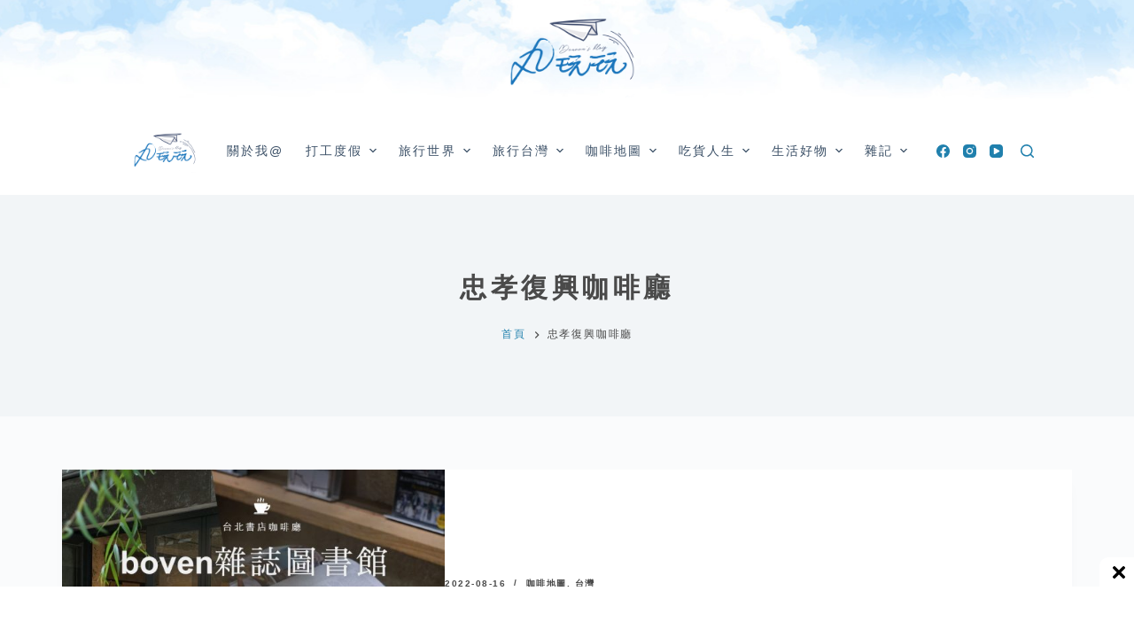

--- FILE ---
content_type: text/html; charset=UTF-8
request_url: https://www.maruplayplay.com/tag/%E5%BF%A0%E5%AD%9D%E5%BE%A9%E8%88%88%E5%92%96%E5%95%A1%E5%BB%B3/
body_size: 30791
content:
<!doctype html><html lang="zh-TW" prefix="og: https://ogp.me/ns#"><head><meta charset="UTF-8"><meta name="viewport" content="width=device-width, initial-scale=1, maximum-scale=5, viewport-fit=cover"><link rel="profile" href="https://gmpg.org/xfn/11"><style>img:is([sizes="auto" i], [sizes^="auto," i]) { contain-intrinsic-size: 3000px 1500px }</style><title>| 丸玩玩</title><meta name="robots" content="follow, index, max-snippet:-1, max-video-preview:-1, max-image-preview:large"/><link rel="canonical" href="https://www.maruplayplay.com/tag/%e5%bf%a0%e5%ad%9d%e5%be%a9%e8%88%88%e5%92%96%e5%95%a1%e5%bb%b3/" /><meta property="og:locale" content="zh_TW" /><meta property="og:type" content="article" /><meta property="og:title" content="| 丸玩玩" /><meta property="og:url" content="https://www.maruplayplay.com/tag/%e5%bf%a0%e5%ad%9d%e5%be%a9%e8%88%88%e5%92%96%e5%95%a1%e5%bb%b3/" /><meta property="og:site_name" content="丸玩玩" /><meta name="twitter:card" content="summary_large_image" /><meta name="twitter:title" content="| 丸玩玩" /><meta name="twitter:label1" content="文章" /><meta name="twitter:data1" content="1" /> <script type="application/ld+json" class="rank-math-schema">{"@context":"https://schema.org","@graph":[{"@type":"Person","@id":"https://www.maruplayplay.com/#person","name":"\u4e38\u73a9\u73a9","url":"https://www.maruplayplay.com","image":{"@type":"ImageObject","@id":"https://www.maruplayplay.com/#logo","url":"https://www.maruplayplay.com/wp-content/uploads/cropped-top_banner-1.png","contentUrl":"https://www.maruplayplay.com/wp-content/uploads/cropped-top_banner-1.png","caption":"\u4e38\u73a9\u73a9","inLanguage":"zh-TW","width":"400","height":"246"}},{"@type":"WebSite","@id":"https://www.maruplayplay.com/#website","url":"https://www.maruplayplay.com","name":"\u4e38\u73a9\u73a9","publisher":{"@id":"https://www.maruplayplay.com/#person"},"inLanguage":"zh-TW"},{"@type":"CollectionPage","@id":"https://www.maruplayplay.com/tag/%e5%bf%a0%e5%ad%9d%e5%be%a9%e8%88%88%e5%92%96%e5%95%a1%e5%bb%b3/#webpage","url":"https://www.maruplayplay.com/tag/%e5%bf%a0%e5%ad%9d%e5%be%a9%e8%88%88%e5%92%96%e5%95%a1%e5%bb%b3/","name":"| \u4e38\u73a9\u73a9","isPartOf":{"@id":"https://www.maruplayplay.com/#website"},"inLanguage":"zh-TW"}]}</script> <link rel="alternate" type="application/rss+xml" title="訂閱《丸玩玩》&raquo; 資訊提供" href="https://www.maruplayplay.com/feed/" /><link rel="alternate" type="application/rss+xml" title="訂閱《丸玩玩》&raquo; 留言的資訊提供" href="https://www.maruplayplay.com/comments/feed/" /> <script id="wpp-js" src="https://www.maruplayplay.com/wp-content/plugins/wordpress-popular-posts/assets/js/wpp.min.js?ver=7.3.6" data-sampling="0" data-sampling-rate="100" data-api-url="https://www.maruplayplay.com/wp-json/wordpress-popular-posts" data-post-id="0" data-token="3aeff17345" data-lang="0" data-debug="0"></script> <link rel="alternate" type="application/rss+xml" title="訂閱《丸玩玩》&raquo; 標籤〈忠孝復興咖啡廳〉的資訊提供" href="https://www.maruplayplay.com/tag/%e5%bf%a0%e5%ad%9d%e5%be%a9%e8%88%88%e5%92%96%e5%95%a1%e5%bb%b3/feed/" />
<script id="marup-ready" src="[data-uri]" defer></script> <style id="litespeed-ccss">[data-header*=type-1] .ct-header [data-id=logo] .site-logo-container{--logo-max-height:100px}[data-header*=type-1] .ct-header [data-id=logo]{--margin:0px 0px 0 !important;--horizontal-alignment:center}[data-header*=type-1] .ct-header [data-id=menu]>ul>li>a{--fontWeight:500;--textTransform:uppercase;--fontSize:14px;--lineHeight:1.3;--linkInitialColor:var(--paletteColor3)}[data-header*=type-1] .ct-header [data-id=menu] .sub-menu{--linkInitialColor:#fff;--dropdown-background-color:#b6cbde;--fontWeight:500;--fontSize:12px;--dropdown-divider:1px dashed rgba(255,255,255,.1);--box-shadow:0px 10px 20px rgba(41,51,61,.1);--border-radius:0px 0px 2px 2px}[data-header*=type-1] .ct-header [data-row*=middle]{--height:100px;background-color:var(--paletteColor8);--borderTop:none;--borderBottom:none;--box-shadow:none}[data-header*=type-1] .ct-header [data-row*=middle]>div{--borderTop:none;--borderBottom:none}[data-header*=type-1]{--sticky-shrink:70;--header-height:220px;--header-sticky-height:100px}[data-header*=type-1] [data-id=mobile-menu]{--fontWeight:700;--fontSize:20px;--linkInitialColor:#fff;--mobile-menu-divider:none}[data-header*=type-1] #offcanvas .ct-panel-inner{background-color:rgba(18,21,25,.98)}[data-header*=type-1] #offcanvas{--side-panel-width:500px}[data-header*=type-1] [data-behaviour*=side]{--box-shadow:0px 0px 70px rgba(0,0,0,.35)}[data-header*=type-1] [data-id=search]{--icon-color:#2080ad;--icon-hover-color:#003f88}[data-header*=type-1] #search-modal{--linkInitialColor:var(--paletteColor1);--form-text-initial-color:#fff;--form-text-focus-color:#fff;background-color:#b6cbde}[data-header*=type-1] #search-modal form button{--icon-color:var(--paletteColor1);--search-button-background:var(--paletteColor7)}[data-header*=type-1] [data-id=socials].ct-header-socials [data-color=custom]{--icon-color:#2080ad;--icon-hover-color:#003f88;--background-color:rgba(218,222,228,.3);--background-hover-color:var(--paletteColor1)}[data-header*=type-1] [data-id=socials].ct-header-socials .ct-label{--visibility:none}[data-header*=type-1] .ct-header [data-id=text]{--max-width:100%;--fontSize:15px;--lineHeight:1.3}[data-header*=type-1] .ct-header [data-row*=top]{--height:120px;background-position:33% 39%;background-color:var(--paletteColor8);background-image:url(https://maruplayplay.com/wp-content/uploads/sky6.jpg);--borderTop:none;--borderBottom:none;--box-shadow:none}[data-header*=type-1] .ct-header [data-row*=top]>div{--borderTop:none;--borderBottom:none}[data-header*=type-1] [data-id=trigger]{--icon-size:18px}:root{--fontFamily:-apple-system,BlinkMacSystemFont,'Segoe UI',Roboto,Helvetica,Arial,sans-serif,'Apple Color Emoji','Segoe UI Emoji','Segoe UI Symbol';--fontWeight:400;--textTransform:none;--textDecoration:none;--fontSize:15px;--lineHeight:1.8;--letterSpacing:.15em;--buttonFontWeight:500;--buttonFontSize:15px;--has-classic-forms:var(--true);--has-modern-forms:var(--false);--form-field-border-initial-color:var(--border-color);--form-field-border-focus-color:var(--paletteColor1);--form-selection-control-initial-color:var(--border-color);--form-selection-control-accent-color:var(--paletteColor1);--paletteColor1:#75809c;--paletteColor2:#2080ad;--paletteColor3:#3a4f66;--paletteColor4:#192a3d;--paletteColor5:#e1e8ed;--paletteColor6:#f2f5f7;--paletteColor7:#fafbfc;--paletteColor8:#fff;--color:#4a4a4a;--linkInitialColor:#2080ad;--linkHoverColor:var(--paletteColor2);--selectionTextColor:#fff;--selectionBackgroundColor:var(--paletteColor1);--border-color:var(--paletteColor5);--headings-color:var(--paletteColor4);--heading-2-color:#4a4a4a;--heading-3-color:#4a4a4a;--heading-4-color:#4a4a4a;--heading-5-color:#4a4a4a;--heading-6-color:#4a4a4a;--content-spacing:1.5em;--buttonMinHeight:40px;--buttonShadow:none;--buttonTransform:none;--buttonTextInitialColor:#fff;--buttonTextHoverColor:#fff;--buttonInitialColor:var(--paletteColor1);--buttonHoverColor:var(--paletteColor2);--button-border:none;--buttonBorderRadius:3px;--button-padding:5px 20px;--container-max-width:1140px;--content-vertical-spacing:60px;--narrow-container-max-width:860px;--wide-offset:130px}h1{--fontWeight:700;--fontSize:40px;--lineHeight:1.5}h2{--fontWeight:700;--fontSize:26px;--lineHeight:1.5}.ct-breadcrumbs{--fontWeight:600;--textTransform:uppercase;--fontSize:12px}body{background-color:var(--paletteColor7)}[data-prefix=categories] .entry-header .page-title{--fontSize:30px;--heading-color:#4a4a4a}[data-prefix=categories] .entry-header .ct-breadcrumbs{--fontWeight:400}[data-prefix=categories] .hero-section[data-type=type-2]{background-color:var(--paletteColor6);--container-padding:50px 0}[data-prefix=categories] .entry-card .entry-title{--fontSize:20px;--lineHeight:1.3;--heading-color:#4a4a4a}[data-prefix=categories] .entry-excerpt{--color:#828487}[data-prefix=categories] .entry-card .entry-meta{--fontWeight:600;--textTransform:uppercase;--fontSize:10px}[data-prefix=categories] .entry-card{background-color:var(--paletteColor8);--box-shadow:0px 12px 18px -6px rgba(34,56,101,.04)}.ct-back-to-top{--icon-color:var(--paletteColor8);--icon-hover-color:#fff;--top-button-background-color:#b6cbde;--border-radius:2px}@media (max-width:999.98px){[data-header*=type-1] .ct-header [data-row*=middle]{--height:70px}[data-header*=type-1] #offcanvas .ct-panel-inner{background-color:#b6cbde}[data-header*=type-1] #offcanvas{--side-panel-width:65vw}[data-header*=type-1]{--header-height:70px;--header-sticky-height:70px}}@media (max-width:689.98px){[data-header*=type-1] .ct-header [data-id=logo] .site-logo-container{--logo-max-height:80px}[data-header*=type-1] .ct-header [data-row*=middle]{background-position:34% 41%;background-color:var(--paletteColor8);background-image:url(https://maruplayplay.com/wp-content/uploads/sky6.jpg)}[data-header*=type-1] #offcanvas .ct-panel-inner{background-color:#b6cbde}[data-header*=type-1] #offcanvas{--side-panel-width:90vw}:root{--content-vertical-spacing:50px}}.adfoxly-wrapper>span{position:relative;text-decoration:none;border-bottom:none;display:none}.adfoxly-wrapper>span{text-decoration:none;border-bottom:none}.adfoxly-wrapper>span.active{width:100%;height:100%;position:relative;display:block}.adfoxly-wrapper.sticky.sticky-bottom{position:fixed;bottom:0;width:100%;z-index:999;background:#fff;padding-top:5px;max-height:8vh}.adfoxly-wrapper.sticky.sticky-bottom .sticky-bottom-close .adfoxly-close-sticky-x{position:absolute;right:0;top:-38px;background:#fff;border-radius:10px 0 0;padding:10px 10px 10px 15px;z-index:999;line-height:1}.adfoxly-wrapper.sticky.sticky-bottom .sticky-bottom-close .adfoxly-close-sticky-x svg{width:14px;height:14px}:root{--default-editor:var(--true);--border:none;--listIndent:2.5em;--listItemSpacing:.3em;--true:initial;--false:"";--has-link-decoration:var(--true);--has-transparent-header:0;--container-width:min(100%,var(--container-width-base))}@media (max-width:689.98px){:root{--container-width-base:calc(88vw - var(--frame-size,0px)*2)}}@media (min-width:690px){:root{--container-width-base:calc(90vw - var(--frame-size,0px)*2)}}html{-webkit-text-size-adjust:100%;scroll-behavior:smooth}body{overflow-x:hidden;overflow-wrap:break-word;-moz-osx-font-smoothing:grayscale;-webkit-font-smoothing:antialiased}*,*:before,*:after{box-sizing:border-box}body,p,h1,h2,ul,li,img,ins,form,button{margin:0;padding:0;border:none;font-size:inherit;text-align:inherit;line-height:inherit}input{margin:0}ins{text-decoration:none}img{height:auto;max-width:100%;vertical-align:middle}ul{list-style-type:var(--listStyleType,disc)}body{color:var(--color)}h1{color:var(--heading-color,var(--heading-1-color,var(--headings-color)))}h2{color:var(--heading-color,var(--heading-2-color,var(--headings-color)))}@media (max-width:689.98px){.ct-hidden-sm{display:none!important}}@media (min-width:690px) and (max-width:999.98px){.ct-hidden-md{display:none!important}}@media (min-width:1000px){.ct-hidden-lg{display:none!important}}[hidden]{display:none}.sticky{background:0 0}html,h1,h2,.menu a,.ct-label,.entry-meta,.entry-excerpt,.ct-breadcrumbs,.ct-header-text,.mobile-menu a{font-family:var(--fontFamily);font-size:var(--fontSize);font-weight:var(--fontWeight);font-style:var(--fontStyle,inherit);line-height:var(--lineHeight);letter-spacing:var(--letterSpacing);text-transform:var(--textTransform);-webkit-text-decoration:var(--textDecoration);text-decoration:var(--textDecoration)}.menu,.entry-meta,.mobile-menu ul{margin-bottom:0;--listIndent:0;--listItemSpacing:0;--listStyleType:none}.skip-link{background-color:#24292e;color:#fff;padding:10px 20px}.show-on-focus{position:absolute;width:1px;height:1px;margin:0;overflow:hidden;clip:rect(1px,1px,1px,1px);top:0;left:0}p{margin-bottom:var(--content-spacing)}h1,h2{margin-bottom:20px}ul{-webkit-padding-start:var(--listIndent);padding-inline-start:var(--listIndent);margin-bottom:var(--content-spacing)}ul li{margin-bottom:var(--listItemSpacing)}ul li:last-child{margin-bottom:0}ul ul{margin-top:var(--listItemSpacing);margin-bottom:0}.entry-content>*{margin-bottom:var(--content-spacing)}.entry-content>*:first-child{margin-top:0!important}.entry-content>*:last-child{margin-bottom:0!important}.ct-lazy>img{opacity:0}.ct-icon,.ct-icon-container svg{position:relative;width:var(--icon-size,15px);height:var(--icon-size,15px);fill:var(--icon-color,var(--color))}.ct-icon-container{display:flex;align-items:center;justify-content:center}[class*=ct-image-container] [class*=ct-ratio]{display:block;width:100%;height:0;padding-bottom:100%}[class*=ct-image-container]{display:var(--display,inline-flex);overflow:hidden;-webkit-mask-image:-webkit-radial-gradient(#fff,#000)}.ct-image-container{position:relative;width:100%;z-index:0}.ct-image-container img{position:absolute;z-index:1;top:0;left:0;width:100%;height:100%;border-radius:inherit}.ct-image-container img{object-fit:var(--object-fit,cover);object-position:var(--object-position,50% 50%)}a{color:var(--linkInitialColor);-webkit-text-decoration:var(--has-link-decoration,var(--textDecoration,none));text-decoration:var(--has-link-decoration,var(--textDecoration,none))}[data-loader]{position:absolute;z-index:0;top:0;left:0;right:0;bottom:0;margin:auto;color:var(--loaderColor,#c5cbd0)}[data-loader=circles]{max-width:var(--loaderSize,40px);max-height:var(--loaderSize,40px);animation-play-state:paused}[data-loader=circles]>span{position:absolute;top:0;left:0;opacity:0;width:100%;height:100%;background:currentColor;border-radius:100%}@keyframes circles{0%{transform:scale(0);opacity:0}5%{opacity:1}100%{transform:scale(1);opacity:0}}@media (prefers-reduced-motion:no-preference){[data-loader=circles]{animation-play-state:paused}[data-loader=circles]>span{animation:circles 1.5s linear infinite}[data-loader=circles]>span:nth-child(1){animation-delay:0s}[data-loader=circles]>span:nth-child(2){animation-delay:.8s}[data-loader=circles]>span:nth-child(3){animation-delay:.4s}}[data-label=left] .ct-label{-webkit-margin-end:.7em;margin-inline-end:.7em}[data-label=right] .ct-label{order:2;-webkit-margin-start:.7em;margin-inline-start:.7em}input[type=search]{-webkit-appearance:none;appearance:none;width:var(--form-field-width,100%);height:var(--form-field-height,40px);font-family:inherit;font-size:var(--form-font-size,16px);color:var(--form-text-initial-color,var(--color));padding:var(--has-classic-forms,var(--form-field-padding,0 12px));border-width:var(--form-field-border-width,1px);border-style:var(--form-field-border-style,solid);border-color:var(--form-field-border-initial-color);border-radius:var(--has-classic-forms,var(--form-field-border-radius,3px));background-color:var(--has-classic-forms,var(--form-field-initial-background))}input[type=search]:-moz-placeholder{opacity:.6;color:inherit}input[type=search]::-moz-placeholder{opacity:.6;color:inherit}input[type=search]:-ms-input-placeholder{opacity:.6;color:inherit}input[type=search]::-webkit-input-placeholder{opacity:.6;color:inherit}.entry-meta{--items-spacing:9px}.entry-meta li{display:inline-block}.entry-meta li:not(:last-of-type){-webkit-margin-end:var(--items-spacing);margin-inline-end:var(--items-spacing)}.entry-meta li:after{-webkit-margin-start:var(--items-spacing);margin-inline-start:var(--items-spacing)}.entry-meta li:after{position:relative;top:-.1em;vertical-align:var(--vertical-align,middle)}.entry-meta[data-type*=slash] li:not(:last-of-type):after{content:'/';--vertical-align:baseline}.ct-breadcrumbs{color:var(--color)}.ct-breadcrumbs>span{display:inline-flex;align-items:center;vertical-align:middle}.ct-breadcrumbs>span .separator{margin:0 8px}.ct-breadcrumbs svg{fill:currentColor}:target{scroll-margin-top:calc(var(--admin-bar,0px) + var(--frame-size,0px) + var(--scroll-margin-top-offset,0px))}[data-header*=sticky]{--scroll-margin-top-offset:calc((var(--header-sticky-height,var(--header-height,0px))*var(--has-transparent-header)*(var(--sticky-shrink,100)/100)) + var(--header-sticky-height,var(--header-height,0px))*(1 - var(--has-transparent-header)))}[type=submit]{display:var(--display,inline-flex);align-items:center;justify-content:center;min-height:var(--buttonMinHeight);padding:var(--button-padding);border:none;-webkit-appearance:none;appearance:none;text-align:center;border-radius:var(--buttonBorderRadius,3px);--has-link-decoration:var(--false)}@media (max-width:479.98px){[type=submit]{--padding:5px 15px}}[type=submit]{position:relative;color:var(--buttonTextInitialColor);border:var(--button-border);background-color:var(--buttonInitialColor)}@media (hover:hover){@supports (filter:blur()){[type=submit]:before{display:var(--buttonShadow,block);position:absolute;z-index:-1;content:'';top:12px;left:10px;right:10px;bottom:0;opacity:0;border-radius:inherit;background:inherit;filter:blur(11px)}}}[type=submit]{font-family:var(--buttonFontFamily,var(--fontFamily));font-size:var(--buttonFontSize);font-weight:var(--buttonFontWeight);font-style:var(--buttonFontStyle);line-height:var(--buttonLineHeight);letter-spacing:var(--buttonLetterSpacing);text-transform:var(--buttonTextTransform);-webkit-text-decoration:var(--buttonTextDecoration);text-decoration:var(--buttonTextDecoration)}[class*=ct-toggle]{display:flex;align-items:center;justify-content:center;position:var(--toggle-button-position,relative);z-index:var(--toggle-button-z-index,initial);-webkit-appearance:none;appearance:none;width:var(--toggle-button-size);height:var(--toggle-button-size);-webkit-margin-start:var(--toggle-button-margin-start,auto);margin-inline-start:var(--toggle-button-margin-start,auto);-webkit-margin-end:var(--toggle-button-margin-end,initial);margin-inline-end:var(--toggle-button-margin-end,initial);padding:var(--toggle-button-padding,0px)!important;box-shadow:var(--toggle-button-shadow,none)!important;border-radius:var(--toggle-button-radius,0)!important;border-width:var(--toggle-button-border-width,0px)!important;border-style:var(--toggle-button-border-style,solid)!important;border-color:var(--toggle-button-border-color,transparent)!important;background:var(--toggle-button-background,transparent)!important}[class*=ct-toggle] svg{transform:var(--toggle-icon-transform)}[class*=ct-toggle-close]{top:var(--toggle-button-top,initial);right:var(--toggle-button-inset-end,0);--icon-size:12px;--icon-color:rgba(255,255,255,.7)}[class*=ct-toggle-close][data-type=type-1]{--outline-offset:5px}.entry-button{font-size:15px}.entry-button[data-type=outline]{display:flex;align-items:center;justify-content:center}.entry-button[data-type=outline]{height:39px;padding:0 18px;border-radius:4px;border:2px solid var(--buttonInitialColor)}.entry-button[data-alignment=right]{align-self:flex-end}.entries:not([data-cards=cover]) .entry-button{margin-top:auto}nav[class*=menu] li a{color:var(--linkInitialColor);--icon-color:var(--linkInitialColor)}.menu{display:flex}.menu li.menu-item{display:flex;align-items:center}.menu>li>.ct-menu-link{white-space:nowrap;justify-content:var(--menu-item-alignment,center);height:var(--menu-item-height,100%);--menu-item-padding:0 calc(var(--menu-items-spacing,25px)/2)}.ct-menu-link{display:flex;align-items:center;position:relative;width:100%;padding:var(--menu-item-padding,0px);border-radius:var(--menu-item-radius,inherit)}[data-menu]>ul>li>a:before,[data-menu]>ul>li>a:after{position:absolute;left:var(--menu-indicator-left,0);right:var(--menu-indicator-right,0);margin:var(--menu-indicator-margin,0);height:var(--menu-indicator-height,2px);opacity:var(--menu-indicator-opacity,0);background-color:var(--menu-indicator-active-color,var(--paletteColor2))}[data-menu]>ul>li>a:before{top:var(--menu-indicator-y-position,0)}[data-menu]>ul>li>a:after{bottom:var(--menu-indicator-y-position,0)}[data-menu*=type-2]>ul>li>a:after{content:'';width:var(--menu-indicator-width,100%)}[data-responsive=no]{overflow:hidden}[data-responsive=no] .sub-menu{display:none}.animated-submenu>.sub-menu{position:var(--dropdown-position,absolute);top:var(--top,100%);z-index:10;min-width:100px;margin-top:var(--sticky-state-dropdown-top-offset,var(--dropdown-top-offset,0));border-radius:var(--border-radius);width:var(--dropdown-width,200px);background-color:var(--dropdown-background-color,var(--paletteColor4));box-shadow:var(--box-shadow)}.animated-submenu>.sub-menu:before{position:absolute;content:'';top:0;left:0;width:100%;height:var(--dropdown-top-offset,0);transform:translateY(-100%)}.ct-toggle-dropdown-desktop{--icon-size:8px;--toggle-button-size:18px;--toggle-button-margin-end:-5px;--toggle-button-margin-start:var(--dropdown-toggle-margin-start,.2em)}.ct-toggle-dropdown-desktop-ghost{flex:0 0 var(--toggle-button-size,18px);right:var(--toggle-ghost-inset-end,calc(var(--menu-items-spacing,25px)/2 + 13px));--toggle-button-size:18px;--toggle-button-margin-end:-18px}.sub-menu{--dropdown-toggle-margin-start:auto;--toggle-ghost-inset-end:calc(var(--dropdown-items-spacing,13px)*1.5 + 13px)}.sub-menu{--menu-item-padding:var(--dropdown-items-spacing,13px) calc(var(--dropdown-items-spacing,13px)*1.5)}.sub-menu li{border-top:var(--dropdown-divider)}.animated-submenu>.sub-menu{opacity:0;visibility:hidden}[data-dropdown*=type-1] .animated-submenu>.sub-menu{transform:translate3d(0,10px,0)}.mobile-menu{width:100%}.mobile-menu li{display:flex;flex-direction:column;align-items:var(--horizontal-alignment)}.mobile-menu .ct-menu-link{text-align:var(--text-horizontal-alignment);justify-content:var(--horizontal-alignment);--menu-item-padding:var(--items-vertical-spacing,5px) 0}.mobile-menu .ct-sub-menu-parent{display:flex;align-items:center;column-gap:10px}.mobile-menu [class*=children]>ul{position:relative;width:calc(100% + 10px);-webkit-margin-end:-10px;margin-inline-end:-10px;-webkit-padding-end:10px;padding-inline-end:10px;overflow:hidden;-webkit-padding-start:calc(30px*var(--has-indentation,1));padding-inline-start:calc(30px*var(--has-indentation,1))}.mobile-menu[data-interaction=click] [class*=children]:not(.dropdown-active)>ul{display:none}#header{position:relative;z-index:50}@media (max-width:999.98px){#header [data-device=desktop]{display:none}}@media (min-width:1000px){#header [data-device=mobile]{display:none}}#header [data-row]{position:var(--position,relative);box-shadow:var(--box-shadow);border-top:var(--borderTop);border-bottom:var(--borderBottom)}#header [data-row]>div{min-height:var(--shrink-height,var(--height));border-top:var(--borderTop);border-bottom:var(--borderBottom)}#header [data-row*=top]{z-index:3}#header [data-row*=middle]{z-index:2}#header [data-column]{min-height:inherit}#header [data-column=middle]{display:flex}#header [data-column=start],#header [data-column=end]{min-width:0}#header [data-column-set='1'] [data-column=middle] [data-items]{width:100%}#header [data-column-set='2']>div{display:grid;grid-template-columns:auto auto}#header [data-column-set='3']>div{display:grid;grid-template-columns:1fr var(--middle-column-width,auto) 1fr}[data-placements]{display:grid}[data-column=middle]>[data-items]{justify-content:center}[data-column=start]>[data-items=secondary]{justify-content:flex-end}[data-column=end]>[data-items=primary]{justify-content:flex-end}#header [data-items]{display:flex;align-items:center;min-width:0}#header [data-items]>*{margin:var(--margin,0 10px)}[data-column=start] [data-items=primary]>*:first-child{--margin:0 10px 0 0}[data-column=end] [data-items=primary]>*:last-child{--margin:0 0 0 10px}.ct-header-text{display:flex;align-items:var(--align-items,center)}.ct-social-box,.ct-header-search,.ct-header-trigger{--linkInitialColor:var(--color)}.ct-header-search .ct-label,.ct-header-trigger .ct-label{color:var(--linkInitialColor)}[class*=header-menu]{display:flex;align-items:center;height:100%;min-width:0}[class*=header-menu] .menu{height:inherit}#search-modal{--vertical-alignment:initial}#search-modal input{--has-classic-forms:var(--false);--form-field-border-width:0 0 1px;--form-field-border-initial-color:rgba(255,255,255,.2)}@media (max-width:689.98px){#search-modal input{--form-font-size:22px;--form-field-height:70px;--form-field-padding:0px;margin-bottom:25px}}@media (min-width:690px){#search-modal input{--form-font-size:35px;--form-field-height:90px;--form-field-padding:0 50px 0 0;margin-bottom:35px}}#search-modal form{width:100%;margin:auto;max-width:var(--max-width,800px)}@media (max-width:999.98px){#search-modal form{--max-width:90%}}#search-modal form button{--icon-color:rgba(255,255,255,.7);--icon-focus-color:#fff;--icon-size:calc(100%/3);--search-button-border-radius:100%;--search-button-background:var(--paletteColor1);--search-button-focus-background:var(--paletteColor1)}@media (max-width:689.98px){#search-modal form button{--search-button-size:40px;top:calc(35px - 20px)}}@media (min-width:690px){#search-modal form button{--search-button-size:48px;top:calc(45px - 24px)}}#search-modal form button [data-loader]{--loaderColor:#fff}.ct-header-text{color:var(--color);text-align:var(--horizontal-alignment);--heading-color:var(--color)}.ct-header-text .entry-content{width:100%}.ct-header-trigger{--toggle-button-radius:3px}.ct-header-trigger .ct-icon rect{transform-origin:50% 50%}.site-branding{display:flex;text-align:var(--horizontal-alignment)}.site-branding:not([data-logo=top]){align-items:center}.site-branding img{max-width:initial}.site-logo-container{height:var(--logo-shrink-height,var(--logo-max-height,50px))}.site-logo-container img{width:auto;object-fit:contain}.site-logo-container img{height:inherit;vertical-align:initial}#offcanvas .ct-panel-content{--margin:20px 0}#offcanvas .ct-panel-content>*{margin:var(--margin)}#offcanvas .ct-panel-content>*:first-child{margin-top:0}#offcanvas .ct-panel-content>*:last-child{margin-bottom:0}@media (max-width:999.98px){#offcanvas [data-device=desktop]{display:none}}@media (min-width:1000px){#offcanvas [data-device=mobile]{display:none}}form.search-form{position:relative}form.search-form input{position:relative}form.search-form input::-webkit-search-decoration,form.search-form input::-webkit-search-cancel-button,form.search-form input::-webkit-search-results-button,form.search-form input::-webkit-search-results-decoration{-webkit-appearance:none}form.search-form button{position:absolute;top:0;right:0;padding:initial;width:var(--search-button-size,var(--form-field-height,40px));min-height:var(--search-button-size,var(--form-field-height,40px));border:none;box-shadow:none;border-radius:var(--search-button-border-radius,0px);background:var(--search-button-background);--buttonShadow:none;--buttonTransform:none}form.search-form button [data-loader]{opacity:0;visibility:hidden;--loaderSize:30px;--loaderColor:rgba(44,62,80,.2)}[data-behaviour*=side] .ct-panel-inner{position:absolute;top:0;bottom:0;max-width:var(--side-panel-width,500px);box-shadow:var(--box-shadow)}[data-behaviour*=right-side] .ct-panel-inner{right:0;transform:translate3d(20%,0,0)}.ct-panel{display:flex;flex-direction:column;position:fixed;z-index:999999;top:var(--admin-bar,0px);left:0;right:0;bottom:0;opacity:0;visibility:hidden;content-visibility:auto}.ct-panel .ct-panel-inner{display:flex;flex-direction:column;width:100%;height:100%;box-shadow:var(--box-shadow)}@media (max-width:689.98px){.ct-panel{--panel-padding:25px}}.ct-panel-actions{display:flex;align-items:center;padding:var(--panel-padding,35px);padding-bottom:0}@media (max-width:689.98px){.ct-panel-actions{padding-top:20px}}@media (min-width:690px){.ct-panel-actions{padding-top:30px}}.ct-panel-content{flex:1;display:flex;flex-direction:column;justify-content:var(--vertical-alignment,flex-start);align-items:var(--horizontal-alignment,flex-start);overflow:var(--overflow,auto);padding:var(--panel-padding,35px);padding-top:20px;box-sizing:border-box}.ct-social-box{display:inline-flex;flex-direction:var(--items-direction,row);flex-wrap:var(--wrap,wrap);margin-top:calc(var(--spacing,15px)*-1);margin-left:calc(var(--spacing,15px)/-2);margin-right:calc(var(--spacing,15px)/-2)}.ct-social-box a{display:flex;align-items:center;margin-top:var(--spacing,15px);margin-left:calc(var(--spacing,15px)/2);margin-right:calc(var(--spacing,15px)/2)}#main-container{display:flex;flex-direction:column;position:relative;min-height:calc(100vh - var(--admin-bar,0px) - var(--frame-size,0px)*2)}#main-container .site-main{flex-grow:1}[class*=ct-container]{margin-left:auto;margin-right:auto}.ct-container,.ct-container-narrow{width:var(--container-width)}.ct-container{max-width:var(--container-max-width)}.ct-container-narrow{max-width:var(--narrow-container-max-width)}@media (max-width:689.98px){.ct-container-fluid{width:88vw}}@media (min-width:690px) and (max-width:999.98px){.ct-container-fluid{width:90vw}}@media (min-width:1000px){.ct-container-fluid{width:calc(100vw - 60px)}}[data-vertical-spacing*=top]{padding-top:var(--content-vertical-spacing)}[data-vertical-spacing*=bottom]{padding-bottom:var(--content-vertical-spacing)}@media (max-width:689.98px){[data-layout=simple] article{flex-direction:column}}@media (min-width:690px){[data-layout=simple] article .card-content{align-self:center}}@media (max-width:689.98px){[data-layout=simple] article>.ct-image-container{margin-bottom:35px!important}}@media (min-width:690px){[data-layout=simple] article>.ct-image-container{flex-shrink:0;max-width:42%;-webkit-margin-end:35px!important;margin-inline-end:35px!important}}@media (min-width:690px){[data-layout=simple][data-cards=boxed] .entry-card .boundless-image{width:100%;margin-bottom:calc(var(--card-inner-spacing,30px)*-1)}}.entry-card{display:flex;text-align:var(--horizontal-alignment)}.entry-card .entry-title{margin:initial;--linkInitialColor:initial}.entry-card .entry-excerpt{color:var(--color);word-break:break-word}.entry-card .entry-excerpt p:last-child{margin-bottom:0}.entry-card .entry-meta{color:var(--color);--linkInitialColor:var(--color)}[data-layout=simple] .card-content{display:flex;flex-direction:column}[data-layout=simple] .card-content>*:not(:last-child){margin-bottom:20px}[data-layout=simple] .card-content>*:not(:last-child).entry-meta{margin-bottom:15px}[data-cards=boxed] .entry-card{padding:var(--card-inner-spacing,30px);border:var(--card-border,none);box-shadow:var(--box-shadow);border-radius:var(--borderRadius)}.entry-card .ct-image-container img{height:100%}.entry-card .boundless-image{width:initial;margin-left:calc(var(--card-inner-spacing,30px)*-1);margin-right:calc(var(--card-inner-spacing,30px)*-1)}.entry-card .boundless-image:first-child{border-top-left-radius:inherit;border-top-right-radius:inherit;margin-top:calc(var(--card-inner-spacing,30px)*-1)}@media (min-width:690px){[data-layout=simple] .entry-card .boundless-image{border-top-right-radius:0;border-bottom-left-radius:inherit}}.entry-content:after{display:table;clear:both;content:''}:root{--e-global-color-blocksy_palette_1:var(--paletteColor1);--e-global-color-blocksy_palette_2:var(--paletteColor2);--e-global-color-blocksy_palette_3:var(--paletteColor3);--e-global-color-blocksy_palette_4:var(--paletteColor4);--e-global-color-blocksy_palette_5:var(--paletteColor5);--e-global-color-blocksy_palette_6:var(--paletteColor6);--e-global-color-blocksy_palette_7:var(--paletteColor7);--e-global-color-blocksy_palette_8:var(--paletteColor8)}@media (min-width:1000px){[data-vertical-spacing='top:bottom']{--sidebar-helper-top:calc(var(--content-vertical-spacing)*-1);--sidebar-helper-height:calc(100% + var(--content-vertical-spacing)*2)}}.hero-section[data-type=type-2]{position:relative;z-index:1;padding-top:calc(var(--has-transparent-header)*var(--header-height))}.hero-section[data-type=type-2]>[class*=ct-container]{display:flex;flex-direction:column;justify-content:var(--vertical-alignment,center);text-align:var(--alignment,center);position:relative;z-index:2;padding:var(--container-padding,50px 0);min-height:var(--min-height,250px)}.entry-header>*:not(:first-child){margin-top:var(--itemSpacing,20px)}.entry-header .page-title{margin-bottom:0}.ct-back-to-top{position:fixed;z-index:100;bottom:calc(var(--frame-size,0px) + var(--back-top-bottom-offset,25px));display:flex;align-items:center;justify-content:center;padding:12px;opacity:var(--opacity,0);visibility:var(--visibility,hidden);transform:var(--transform,translate3d(0,15px,0));background:var(--top-button-background-color,var(--paletteColor3));box-shadow:var(--box-shadow);border-radius:var(--border-radius,2px);--icon-size:12px}.ct-back-to-top[data-alignment=right]{right:calc(var(--frame-size,0px) + var(--back-top-side-offset,25px))}p{text-align:justify}</style><link rel="preload" data-asynced="1" data-optimized="2" as="style" onload="this.onload=null;this.rel='stylesheet'" href="https://www.maruplayplay.com/wp-content/litespeed/css/95a04f72db555fd2a92f572ddf1f35da.css?ver=6935e" /><script src="[data-uri]" defer></script> <style id='global-styles-inline-css'>:root{--wp--preset--aspect-ratio--square: 1;--wp--preset--aspect-ratio--4-3: 4/3;--wp--preset--aspect-ratio--3-4: 3/4;--wp--preset--aspect-ratio--3-2: 3/2;--wp--preset--aspect-ratio--2-3: 2/3;--wp--preset--aspect-ratio--16-9: 16/9;--wp--preset--aspect-ratio--9-16: 9/16;--wp--preset--color--black: #000000;--wp--preset--color--cyan-bluish-gray: #abb8c3;--wp--preset--color--white: #ffffff;--wp--preset--color--pale-pink: #f78da7;--wp--preset--color--vivid-red: #cf2e2e;--wp--preset--color--luminous-vivid-orange: #ff6900;--wp--preset--color--luminous-vivid-amber: #fcb900;--wp--preset--color--light-green-cyan: #7bdcb5;--wp--preset--color--vivid-green-cyan: #00d084;--wp--preset--color--pale-cyan-blue: #8ed1fc;--wp--preset--color--vivid-cyan-blue: #0693e3;--wp--preset--color--vivid-purple: #9b51e0;--wp--preset--color--palette-color-1: var(--theme-palette-color-1, #75809c);--wp--preset--color--palette-color-2: var(--theme-palette-color-2, #2080ad);--wp--preset--color--palette-color-3: var(--theme-palette-color-3, #3A4F66);--wp--preset--color--palette-color-4: var(--theme-palette-color-4, #192a3d);--wp--preset--color--palette-color-5: var(--theme-palette-color-5, #e1e8ed);--wp--preset--color--palette-color-6: var(--theme-palette-color-6, #f2f5f7);--wp--preset--color--palette-color-7: var(--theme-palette-color-7, #FAFBFC);--wp--preset--color--palette-color-8: var(--theme-palette-color-8, #ffffff);--wp--preset--gradient--vivid-cyan-blue-to-vivid-purple: linear-gradient(135deg,rgba(6,147,227,1) 0%,rgb(155,81,224) 100%);--wp--preset--gradient--light-green-cyan-to-vivid-green-cyan: linear-gradient(135deg,rgb(122,220,180) 0%,rgb(0,208,130) 100%);--wp--preset--gradient--luminous-vivid-amber-to-luminous-vivid-orange: linear-gradient(135deg,rgba(252,185,0,1) 0%,rgba(255,105,0,1) 100%);--wp--preset--gradient--luminous-vivid-orange-to-vivid-red: linear-gradient(135deg,rgba(255,105,0,1) 0%,rgb(207,46,46) 100%);--wp--preset--gradient--very-light-gray-to-cyan-bluish-gray: linear-gradient(135deg,rgb(238,238,238) 0%,rgb(169,184,195) 100%);--wp--preset--gradient--cool-to-warm-spectrum: linear-gradient(135deg,rgb(74,234,220) 0%,rgb(151,120,209) 20%,rgb(207,42,186) 40%,rgb(238,44,130) 60%,rgb(251,105,98) 80%,rgb(254,248,76) 100%);--wp--preset--gradient--blush-light-purple: linear-gradient(135deg,rgb(255,206,236) 0%,rgb(152,150,240) 100%);--wp--preset--gradient--blush-bordeaux: linear-gradient(135deg,rgb(254,205,165) 0%,rgb(254,45,45) 50%,rgb(107,0,62) 100%);--wp--preset--gradient--luminous-dusk: linear-gradient(135deg,rgb(255,203,112) 0%,rgb(199,81,192) 50%,rgb(65,88,208) 100%);--wp--preset--gradient--pale-ocean: linear-gradient(135deg,rgb(255,245,203) 0%,rgb(182,227,212) 50%,rgb(51,167,181) 100%);--wp--preset--gradient--electric-grass: linear-gradient(135deg,rgb(202,248,128) 0%,rgb(113,206,126) 100%);--wp--preset--gradient--midnight: linear-gradient(135deg,rgb(2,3,129) 0%,rgb(40,116,252) 100%);--wp--preset--gradient--juicy-peach: linear-gradient(to right, #ffecd2 0%, #fcb69f 100%);--wp--preset--gradient--young-passion: linear-gradient(to right, #ff8177 0%, #ff867a 0%, #ff8c7f 21%, #f99185 52%, #cf556c 78%, #b12a5b 100%);--wp--preset--gradient--true-sunset: linear-gradient(to right, #fa709a 0%, #fee140 100%);--wp--preset--gradient--morpheus-den: linear-gradient(to top, #30cfd0 0%, #330867 100%);--wp--preset--gradient--plum-plate: linear-gradient(135deg, #667eea 0%, #764ba2 100%);--wp--preset--gradient--aqua-splash: linear-gradient(15deg, #13547a 0%, #80d0c7 100%);--wp--preset--gradient--love-kiss: linear-gradient(to top, #ff0844 0%, #ffb199 100%);--wp--preset--gradient--new-retrowave: linear-gradient(to top, #3b41c5 0%, #a981bb 49%, #ffc8a9 100%);--wp--preset--gradient--plum-bath: linear-gradient(to top, #cc208e 0%, #6713d2 100%);--wp--preset--gradient--high-flight: linear-gradient(to right, #0acffe 0%, #495aff 100%);--wp--preset--gradient--teen-party: linear-gradient(-225deg, #FF057C 0%, #8D0B93 50%, #321575 100%);--wp--preset--gradient--fabled-sunset: linear-gradient(-225deg, #231557 0%, #44107A 29%, #FF1361 67%, #FFF800 100%);--wp--preset--gradient--arielle-smile: radial-gradient(circle 248px at center, #16d9e3 0%, #30c7ec 47%, #46aef7 100%);--wp--preset--gradient--itmeo-branding: linear-gradient(180deg, #2af598 0%, #009efd 100%);--wp--preset--gradient--deep-blue: linear-gradient(to right, #6a11cb 0%, #2575fc 100%);--wp--preset--gradient--strong-bliss: linear-gradient(to right, #f78ca0 0%, #f9748f 19%, #fd868c 60%, #fe9a8b 100%);--wp--preset--gradient--sweet-period: linear-gradient(to top, #3f51b1 0%, #5a55ae 13%, #7b5fac 25%, #8f6aae 38%, #a86aa4 50%, #cc6b8e 62%, #f18271 75%, #f3a469 87%, #f7c978 100%);--wp--preset--gradient--purple-division: linear-gradient(to top, #7028e4 0%, #e5b2ca 100%);--wp--preset--gradient--cold-evening: linear-gradient(to top, #0c3483 0%, #a2b6df 100%, #6b8cce 100%, #a2b6df 100%);--wp--preset--gradient--mountain-rock: linear-gradient(to right, #868f96 0%, #596164 100%);--wp--preset--gradient--desert-hump: linear-gradient(to top, #c79081 0%, #dfa579 100%);--wp--preset--gradient--ethernal-constance: linear-gradient(to top, #09203f 0%, #537895 100%);--wp--preset--gradient--happy-memories: linear-gradient(-60deg, #ff5858 0%, #f09819 100%);--wp--preset--gradient--grown-early: linear-gradient(to top, #0ba360 0%, #3cba92 100%);--wp--preset--gradient--morning-salad: linear-gradient(-225deg, #B7F8DB 0%, #50A7C2 100%);--wp--preset--gradient--night-call: linear-gradient(-225deg, #AC32E4 0%, #7918F2 48%, #4801FF 100%);--wp--preset--gradient--mind-crawl: linear-gradient(-225deg, #473B7B 0%, #3584A7 51%, #30D2BE 100%);--wp--preset--gradient--angel-care: linear-gradient(-225deg, #FFE29F 0%, #FFA99F 48%, #FF719A 100%);--wp--preset--gradient--juicy-cake: linear-gradient(to top, #e14fad 0%, #f9d423 100%);--wp--preset--gradient--rich-metal: linear-gradient(to right, #d7d2cc 0%, #304352 100%);--wp--preset--gradient--mole-hall: linear-gradient(-20deg, #616161 0%, #9bc5c3 100%);--wp--preset--gradient--cloudy-knoxville: linear-gradient(120deg, #fdfbfb 0%, #ebedee 100%);--wp--preset--gradient--soft-grass: linear-gradient(to top, #c1dfc4 0%, #deecdd 100%);--wp--preset--gradient--saint-petersburg: linear-gradient(135deg, #f5f7fa 0%, #c3cfe2 100%);--wp--preset--gradient--everlasting-sky: linear-gradient(135deg, #fdfcfb 0%, #e2d1c3 100%);--wp--preset--gradient--kind-steel: linear-gradient(-20deg, #e9defa 0%, #fbfcdb 100%);--wp--preset--gradient--over-sun: linear-gradient(60deg, #abecd6 0%, #fbed96 100%);--wp--preset--gradient--premium-white: linear-gradient(to top, #d5d4d0 0%, #d5d4d0 1%, #eeeeec 31%, #efeeec 75%, #e9e9e7 100%);--wp--preset--gradient--clean-mirror: linear-gradient(45deg, #93a5cf 0%, #e4efe9 100%);--wp--preset--gradient--wild-apple: linear-gradient(to top, #d299c2 0%, #fef9d7 100%);--wp--preset--gradient--snow-again: linear-gradient(to top, #e6e9f0 0%, #eef1f5 100%);--wp--preset--gradient--confident-cloud: linear-gradient(to top, #dad4ec 0%, #dad4ec 1%, #f3e7e9 100%);--wp--preset--gradient--glass-water: linear-gradient(to top, #dfe9f3 0%, white 100%);--wp--preset--gradient--perfect-white: linear-gradient(-225deg, #E3FDF5 0%, #FFE6FA 100%);--wp--preset--font-size--small: 13px;--wp--preset--font-size--medium: 20px;--wp--preset--font-size--large: clamp(22px, 1.375rem + ((1vw - 3.2px) * 0.625), 30px);--wp--preset--font-size--x-large: clamp(30px, 1.875rem + ((1vw - 3.2px) * 1.563), 50px);--wp--preset--font-size--xx-large: clamp(45px, 2.813rem + ((1vw - 3.2px) * 2.734), 80px);--wp--preset--spacing--20: 0.44rem;--wp--preset--spacing--30: 0.67rem;--wp--preset--spacing--40: 1rem;--wp--preset--spacing--50: 1.5rem;--wp--preset--spacing--60: 2.25rem;--wp--preset--spacing--70: 3.38rem;--wp--preset--spacing--80: 5.06rem;--wp--preset--shadow--natural: 6px 6px 9px rgba(0, 0, 0, 0.2);--wp--preset--shadow--deep: 12px 12px 50px rgba(0, 0, 0, 0.4);--wp--preset--shadow--sharp: 6px 6px 0px rgba(0, 0, 0, 0.2);--wp--preset--shadow--outlined: 6px 6px 0px -3px rgba(255, 255, 255, 1), 6px 6px rgba(0, 0, 0, 1);--wp--preset--shadow--crisp: 6px 6px 0px rgba(0, 0, 0, 1);}:root { --wp--style--global--content-size: var(--theme-block-max-width);--wp--style--global--wide-size: var(--theme-block-wide-max-width); }:where(body) { margin: 0; }.wp-site-blocks > .alignleft { float: left; margin-right: 2em; }.wp-site-blocks > .alignright { float: right; margin-left: 2em; }.wp-site-blocks > .aligncenter { justify-content: center; margin-left: auto; margin-right: auto; }:where(.wp-site-blocks) > * { margin-block-start: var(--theme-content-spacing); margin-block-end: 0; }:where(.wp-site-blocks) > :first-child { margin-block-start: 0; }:where(.wp-site-blocks) > :last-child { margin-block-end: 0; }:root { --wp--style--block-gap: var(--theme-content-spacing); }:root :where(.is-layout-flow) > :first-child{margin-block-start: 0;}:root :where(.is-layout-flow) > :last-child{margin-block-end: 0;}:root :where(.is-layout-flow) > *{margin-block-start: var(--theme-content-spacing);margin-block-end: 0;}:root :where(.is-layout-constrained) > :first-child{margin-block-start: 0;}:root :where(.is-layout-constrained) > :last-child{margin-block-end: 0;}:root :where(.is-layout-constrained) > *{margin-block-start: var(--theme-content-spacing);margin-block-end: 0;}:root :where(.is-layout-flex){gap: var(--theme-content-spacing);}:root :where(.is-layout-grid){gap: var(--theme-content-spacing);}.is-layout-flow > .alignleft{float: left;margin-inline-start: 0;margin-inline-end: 2em;}.is-layout-flow > .alignright{float: right;margin-inline-start: 2em;margin-inline-end: 0;}.is-layout-flow > .aligncenter{margin-left: auto !important;margin-right: auto !important;}.is-layout-constrained > .alignleft{float: left;margin-inline-start: 0;margin-inline-end: 2em;}.is-layout-constrained > .alignright{float: right;margin-inline-start: 2em;margin-inline-end: 0;}.is-layout-constrained > .aligncenter{margin-left: auto !important;margin-right: auto !important;}.is-layout-constrained > :where(:not(.alignleft):not(.alignright):not(.alignfull)){max-width: var(--wp--style--global--content-size);margin-left: auto !important;margin-right: auto !important;}.is-layout-constrained > .alignwide{max-width: var(--wp--style--global--wide-size);}body .is-layout-flex{display: flex;}.is-layout-flex{flex-wrap: wrap;align-items: center;}.is-layout-flex > :is(*, div){margin: 0;}body .is-layout-grid{display: grid;}.is-layout-grid > :is(*, div){margin: 0;}body{padding-top: 0px;padding-right: 0px;padding-bottom: 0px;padding-left: 0px;}.has-black-color{color: var(--wp--preset--color--black) !important;}.has-cyan-bluish-gray-color{color: var(--wp--preset--color--cyan-bluish-gray) !important;}.has-white-color{color: var(--wp--preset--color--white) !important;}.has-pale-pink-color{color: var(--wp--preset--color--pale-pink) !important;}.has-vivid-red-color{color: var(--wp--preset--color--vivid-red) !important;}.has-luminous-vivid-orange-color{color: var(--wp--preset--color--luminous-vivid-orange) !important;}.has-luminous-vivid-amber-color{color: var(--wp--preset--color--luminous-vivid-amber) !important;}.has-light-green-cyan-color{color: var(--wp--preset--color--light-green-cyan) !important;}.has-vivid-green-cyan-color{color: var(--wp--preset--color--vivid-green-cyan) !important;}.has-pale-cyan-blue-color{color: var(--wp--preset--color--pale-cyan-blue) !important;}.has-vivid-cyan-blue-color{color: var(--wp--preset--color--vivid-cyan-blue) !important;}.has-vivid-purple-color{color: var(--wp--preset--color--vivid-purple) !important;}.has-palette-color-1-color{color: var(--wp--preset--color--palette-color-1) !important;}.has-palette-color-2-color{color: var(--wp--preset--color--palette-color-2) !important;}.has-palette-color-3-color{color: var(--wp--preset--color--palette-color-3) !important;}.has-palette-color-4-color{color: var(--wp--preset--color--palette-color-4) !important;}.has-palette-color-5-color{color: var(--wp--preset--color--palette-color-5) !important;}.has-palette-color-6-color{color: var(--wp--preset--color--palette-color-6) !important;}.has-palette-color-7-color{color: var(--wp--preset--color--palette-color-7) !important;}.has-palette-color-8-color{color: var(--wp--preset--color--palette-color-8) !important;}.has-black-background-color{background-color: var(--wp--preset--color--black) !important;}.has-cyan-bluish-gray-background-color{background-color: var(--wp--preset--color--cyan-bluish-gray) !important;}.has-white-background-color{background-color: var(--wp--preset--color--white) !important;}.has-pale-pink-background-color{background-color: var(--wp--preset--color--pale-pink) !important;}.has-vivid-red-background-color{background-color: var(--wp--preset--color--vivid-red) !important;}.has-luminous-vivid-orange-background-color{background-color: var(--wp--preset--color--luminous-vivid-orange) !important;}.has-luminous-vivid-amber-background-color{background-color: var(--wp--preset--color--luminous-vivid-amber) !important;}.has-light-green-cyan-background-color{background-color: var(--wp--preset--color--light-green-cyan) !important;}.has-vivid-green-cyan-background-color{background-color: var(--wp--preset--color--vivid-green-cyan) !important;}.has-pale-cyan-blue-background-color{background-color: var(--wp--preset--color--pale-cyan-blue) !important;}.has-vivid-cyan-blue-background-color{background-color: var(--wp--preset--color--vivid-cyan-blue) !important;}.has-vivid-purple-background-color{background-color: var(--wp--preset--color--vivid-purple) !important;}.has-palette-color-1-background-color{background-color: var(--wp--preset--color--palette-color-1) !important;}.has-palette-color-2-background-color{background-color: var(--wp--preset--color--palette-color-2) !important;}.has-palette-color-3-background-color{background-color: var(--wp--preset--color--palette-color-3) !important;}.has-palette-color-4-background-color{background-color: var(--wp--preset--color--palette-color-4) !important;}.has-palette-color-5-background-color{background-color: var(--wp--preset--color--palette-color-5) !important;}.has-palette-color-6-background-color{background-color: var(--wp--preset--color--palette-color-6) !important;}.has-palette-color-7-background-color{background-color: var(--wp--preset--color--palette-color-7) !important;}.has-palette-color-8-background-color{background-color: var(--wp--preset--color--palette-color-8) !important;}.has-black-border-color{border-color: var(--wp--preset--color--black) !important;}.has-cyan-bluish-gray-border-color{border-color: var(--wp--preset--color--cyan-bluish-gray) !important;}.has-white-border-color{border-color: var(--wp--preset--color--white) !important;}.has-pale-pink-border-color{border-color: var(--wp--preset--color--pale-pink) !important;}.has-vivid-red-border-color{border-color: var(--wp--preset--color--vivid-red) !important;}.has-luminous-vivid-orange-border-color{border-color: var(--wp--preset--color--luminous-vivid-orange) !important;}.has-luminous-vivid-amber-border-color{border-color: var(--wp--preset--color--luminous-vivid-amber) !important;}.has-light-green-cyan-border-color{border-color: var(--wp--preset--color--light-green-cyan) !important;}.has-vivid-green-cyan-border-color{border-color: var(--wp--preset--color--vivid-green-cyan) !important;}.has-pale-cyan-blue-border-color{border-color: var(--wp--preset--color--pale-cyan-blue) !important;}.has-vivid-cyan-blue-border-color{border-color: var(--wp--preset--color--vivid-cyan-blue) !important;}.has-vivid-purple-border-color{border-color: var(--wp--preset--color--vivid-purple) !important;}.has-palette-color-1-border-color{border-color: var(--wp--preset--color--palette-color-1) !important;}.has-palette-color-2-border-color{border-color: var(--wp--preset--color--palette-color-2) !important;}.has-palette-color-3-border-color{border-color: var(--wp--preset--color--palette-color-3) !important;}.has-palette-color-4-border-color{border-color: var(--wp--preset--color--palette-color-4) !important;}.has-palette-color-5-border-color{border-color: var(--wp--preset--color--palette-color-5) !important;}.has-palette-color-6-border-color{border-color: var(--wp--preset--color--palette-color-6) !important;}.has-palette-color-7-border-color{border-color: var(--wp--preset--color--palette-color-7) !important;}.has-palette-color-8-border-color{border-color: var(--wp--preset--color--palette-color-8) !important;}.has-vivid-cyan-blue-to-vivid-purple-gradient-background{background: var(--wp--preset--gradient--vivid-cyan-blue-to-vivid-purple) !important;}.has-light-green-cyan-to-vivid-green-cyan-gradient-background{background: var(--wp--preset--gradient--light-green-cyan-to-vivid-green-cyan) !important;}.has-luminous-vivid-amber-to-luminous-vivid-orange-gradient-background{background: var(--wp--preset--gradient--luminous-vivid-amber-to-luminous-vivid-orange) !important;}.has-luminous-vivid-orange-to-vivid-red-gradient-background{background: var(--wp--preset--gradient--luminous-vivid-orange-to-vivid-red) !important;}.has-very-light-gray-to-cyan-bluish-gray-gradient-background{background: var(--wp--preset--gradient--very-light-gray-to-cyan-bluish-gray) !important;}.has-cool-to-warm-spectrum-gradient-background{background: var(--wp--preset--gradient--cool-to-warm-spectrum) !important;}.has-blush-light-purple-gradient-background{background: var(--wp--preset--gradient--blush-light-purple) !important;}.has-blush-bordeaux-gradient-background{background: var(--wp--preset--gradient--blush-bordeaux) !important;}.has-luminous-dusk-gradient-background{background: var(--wp--preset--gradient--luminous-dusk) !important;}.has-pale-ocean-gradient-background{background: var(--wp--preset--gradient--pale-ocean) !important;}.has-electric-grass-gradient-background{background: var(--wp--preset--gradient--electric-grass) !important;}.has-midnight-gradient-background{background: var(--wp--preset--gradient--midnight) !important;}.has-juicy-peach-gradient-background{background: var(--wp--preset--gradient--juicy-peach) !important;}.has-young-passion-gradient-background{background: var(--wp--preset--gradient--young-passion) !important;}.has-true-sunset-gradient-background{background: var(--wp--preset--gradient--true-sunset) !important;}.has-morpheus-den-gradient-background{background: var(--wp--preset--gradient--morpheus-den) !important;}.has-plum-plate-gradient-background{background: var(--wp--preset--gradient--plum-plate) !important;}.has-aqua-splash-gradient-background{background: var(--wp--preset--gradient--aqua-splash) !important;}.has-love-kiss-gradient-background{background: var(--wp--preset--gradient--love-kiss) !important;}.has-new-retrowave-gradient-background{background: var(--wp--preset--gradient--new-retrowave) !important;}.has-plum-bath-gradient-background{background: var(--wp--preset--gradient--plum-bath) !important;}.has-high-flight-gradient-background{background: var(--wp--preset--gradient--high-flight) !important;}.has-teen-party-gradient-background{background: var(--wp--preset--gradient--teen-party) !important;}.has-fabled-sunset-gradient-background{background: var(--wp--preset--gradient--fabled-sunset) !important;}.has-arielle-smile-gradient-background{background: var(--wp--preset--gradient--arielle-smile) !important;}.has-itmeo-branding-gradient-background{background: var(--wp--preset--gradient--itmeo-branding) !important;}.has-deep-blue-gradient-background{background: var(--wp--preset--gradient--deep-blue) !important;}.has-strong-bliss-gradient-background{background: var(--wp--preset--gradient--strong-bliss) !important;}.has-sweet-period-gradient-background{background: var(--wp--preset--gradient--sweet-period) !important;}.has-purple-division-gradient-background{background: var(--wp--preset--gradient--purple-division) !important;}.has-cold-evening-gradient-background{background: var(--wp--preset--gradient--cold-evening) !important;}.has-mountain-rock-gradient-background{background: var(--wp--preset--gradient--mountain-rock) !important;}.has-desert-hump-gradient-background{background: var(--wp--preset--gradient--desert-hump) !important;}.has-ethernal-constance-gradient-background{background: var(--wp--preset--gradient--ethernal-constance) !important;}.has-happy-memories-gradient-background{background: var(--wp--preset--gradient--happy-memories) !important;}.has-grown-early-gradient-background{background: var(--wp--preset--gradient--grown-early) !important;}.has-morning-salad-gradient-background{background: var(--wp--preset--gradient--morning-salad) !important;}.has-night-call-gradient-background{background: var(--wp--preset--gradient--night-call) !important;}.has-mind-crawl-gradient-background{background: var(--wp--preset--gradient--mind-crawl) !important;}.has-angel-care-gradient-background{background: var(--wp--preset--gradient--angel-care) !important;}.has-juicy-cake-gradient-background{background: var(--wp--preset--gradient--juicy-cake) !important;}.has-rich-metal-gradient-background{background: var(--wp--preset--gradient--rich-metal) !important;}.has-mole-hall-gradient-background{background: var(--wp--preset--gradient--mole-hall) !important;}.has-cloudy-knoxville-gradient-background{background: var(--wp--preset--gradient--cloudy-knoxville) !important;}.has-soft-grass-gradient-background{background: var(--wp--preset--gradient--soft-grass) !important;}.has-saint-petersburg-gradient-background{background: var(--wp--preset--gradient--saint-petersburg) !important;}.has-everlasting-sky-gradient-background{background: var(--wp--preset--gradient--everlasting-sky) !important;}.has-kind-steel-gradient-background{background: var(--wp--preset--gradient--kind-steel) !important;}.has-over-sun-gradient-background{background: var(--wp--preset--gradient--over-sun) !important;}.has-premium-white-gradient-background{background: var(--wp--preset--gradient--premium-white) !important;}.has-clean-mirror-gradient-background{background: var(--wp--preset--gradient--clean-mirror) !important;}.has-wild-apple-gradient-background{background: var(--wp--preset--gradient--wild-apple) !important;}.has-snow-again-gradient-background{background: var(--wp--preset--gradient--snow-again) !important;}.has-confident-cloud-gradient-background{background: var(--wp--preset--gradient--confident-cloud) !important;}.has-glass-water-gradient-background{background: var(--wp--preset--gradient--glass-water) !important;}.has-perfect-white-gradient-background{background: var(--wp--preset--gradient--perfect-white) !important;}.has-small-font-size{font-size: var(--wp--preset--font-size--small) !important;}.has-medium-font-size{font-size: var(--wp--preset--font-size--medium) !important;}.has-large-font-size{font-size: var(--wp--preset--font-size--large) !important;}.has-x-large-font-size{font-size: var(--wp--preset--font-size--x-large) !important;}.has-xx-large-font-size{font-size: var(--wp--preset--font-size--xx-large) !important;}
:root :where(.wp-block-pullquote){font-size: clamp(0.984em, 0.984rem + ((1vw - 0.2em) * 0.645), 1.5em);line-height: 1.6;}</style> <script src="https://www.maruplayplay.com/wp-includes/js/jquery/jquery.min.js" id="jquery-core-js"></script> <link rel="https://api.w.org/" href="https://www.maruplayplay.com/wp-json/" /><link rel="alternate" title="JSON" type="application/json" href="https://www.maruplayplay.com/wp-json/wp/v2/tags/4356" /><link rel="EditURI" type="application/rsd+xml" title="RSD" href="https://www.maruplayplay.com/xmlrpc.php?rsd" /><meta name="generator" content="WordPress 6.7.2" /> <script type="text/javascript" src="[data-uri]" defer></script> <script src="https://www.googletagmanager.com/gtag/js?id=UA-40905797-2" defer data-deferred="1"></script> <script src="[data-uri]" defer></script> <script src="https://kit.fontawesome.com/a64c1b620a.js" crossorigin="anonymous" defer data-deferred="1"></script> <style id="wpp-loading-animation-styles">@-webkit-keyframes bgslide{from{background-position-x:0}to{background-position-x:-200%}}@keyframes bgslide{from{background-position-x:0}to{background-position-x:-200%}}.wpp-widget-block-placeholder,.wpp-shortcode-placeholder{margin:0 auto;width:60px;height:3px;background:#dd3737;background:linear-gradient(90deg,#dd3737 0%,#571313 10%,#dd3737 100%);background-size:200% auto;border-radius:3px;-webkit-animation:bgslide 1s infinite linear;animation:bgslide 1s infinite linear}</style><noscript><link rel='stylesheet' href='https://www.maruplayplay.com/wp-content/themes/blocksy/static/bundle/no-scripts.min.css' type='text/css'></noscript><meta name="generator" content="Elementor 3.33.3; features: additional_custom_breakpoints; settings: css_print_method-external, google_font-enabled, font_display-auto"><style>.e-con.e-parent:nth-of-type(n+4):not(.e-lazyloaded):not(.e-no-lazyload),
				.e-con.e-parent:nth-of-type(n+4):not(.e-lazyloaded):not(.e-no-lazyload) * {
					background-image: none !important;
				}
				@media screen and (max-height: 1024px) {
					.e-con.e-parent:nth-of-type(n+3):not(.e-lazyloaded):not(.e-no-lazyload),
					.e-con.e-parent:nth-of-type(n+3):not(.e-lazyloaded):not(.e-no-lazyload) * {
						background-image: none !important;
					}
				}
				@media screen and (max-height: 640px) {
					.e-con.e-parent:nth-of-type(n+2):not(.e-lazyloaded):not(.e-no-lazyload),
					.e-con.e-parent:nth-of-type(n+2):not(.e-lazyloaded):not(.e-no-lazyload) * {
						background-image: none !important;
					}
				}</style> <script  async src="https://pagead2.googlesyndication.com/pagead/js/adsbygoogle.js?client=ca-pub-4449878501443528" crossorigin="anonymous"></script><link rel="icon" href="https://www.maruplayplay.com/wp-content/uploads/2017/11/丸-120x120.png" sizes="32x32" /><link rel="icon" href="https://www.maruplayplay.com/wp-content/uploads/2017/11/丸.png" sizes="192x192" /><link rel="apple-touch-icon" href="https://www.maruplayplay.com/wp-content/uploads/2017/11/丸.png" /><meta name="msapplication-TileImage" content="https://www.maruplayplay.com/wp-content/uploads/2017/11/丸.png" /><style id="wp-custom-css">p { 
	text-align: justify; 
}
.entry-tags a:not(:last-child){
	font-size: 9px;
}

.wp-block-quote:not(.has-text-align-center):not(.has-text-align-right){
	border:4px solid #2080ad;
	--padding:20px 20px 20px 20px;
	width: 70%;
	box-shadow:
  #2080ad
  10px 10px;
}
.entry-content h2{

	border-bottom: 1px solid rgba(0,0,0,0.1);
	padding-bottom: 0.6rem;
}

.entry-content h3:before{
	content:"\f101";
	font-family:fontAwesome;
	font-size:18px;
	}

.wp-block-pullquote blockquote p {
	font-size:18px;
}</style></head><body class="archive tag tag-4356 wp-custom-logo wp-embed-responsive elementor-default elementor-kit-13870 ct-elementor-default-template" data-link="type-2" data-prefix="categories" data-header="type-1:sticky" data-footer="type-1" ><a class="skip-link show-on-focus" href="#main">
跳至主要內容</a><div class="ct-drawer-canvas" data-location="start" ><div id="search-modal" class="ct-panel" data-behaviour="modal"><div class="ct-panel-actions">
<button class="ct-toggle-close" data-type="type-1" aria-label="Close search modal">
<svg class="ct-icon" width="12" height="12" viewBox="0 0 15 15"><path d="M1 15a1 1 0 01-.71-.29 1 1 0 010-1.41l5.8-5.8-5.8-5.8A1 1 0 011.7.29l5.8 5.8 5.8-5.8a1 1 0 011.41 1.41l-5.8 5.8 5.8 5.8a1 1 0 01-1.41 1.41l-5.8-5.8-5.8 5.8A1 1 0 011 15z"/></svg>				</button></div><div class="ct-panel-content"><form role="search" method="get" class="ct-search-form"  action="https://www.maruplayplay.com/" aria-haspopup="listbox" data-live-results="thumbs"><input type="search" class="modal-field" placeholder="搜尋" value="" name="s" autocomplete="off" title="搜尋..." aria-label="搜尋..."><div class="ct-search-form-controls">
<button type="submit" class="wp-element-button" data-button="icon" aria-label="搜尋按鈕" >
<svg class="ct-icon ct-search-button-content" aria-hidden="true" width="15" height="15" viewBox="0 0 15 15"><path d="M14.8,13.7L12,11c0.9-1.2,1.5-2.6,1.5-4.2c0-3.7-3-6.8-6.8-6.8S0,3,0,6.8s3,6.8,6.8,6.8c1.6,0,3.1-0.6,4.2-1.5l2.8,2.8c0.1,0.1,0.3,0.2,0.5,0.2s0.4-0.1,0.5-0.2C15.1,14.5,15.1,14,14.8,13.7z M1.5,6.8c0-2.9,2.4-5.2,5.2-5.2S12,3.9,12,6.8S9.6,12,6.8,12S1.5,9.6,1.5,6.8z"/></svg>
<span class="ct-ajax-loader">
<svg viewBox="0 0 24 24">
<circle cx="12" cy="12" r="10" opacity="0.2" fill="none" stroke="currentColor" stroke-miterlimit="10" stroke-width="2"/><path d="m12,2c5.52,0,10,4.48,10,10" fill="none" stroke="currentColor" stroke-linecap="round" stroke-miterlimit="10" stroke-width="2">
<animateTransform
attributeName="transform"
attributeType="XML"
type="rotate"
dur="0.6s"
from="0 12 12"
to="360 12 12"
repeatCount="indefinite"
/>
</path>
</svg>
</span>
</button>
<input type="hidden" name="ct_post_type" value="post:page:wptb-tables:adfoxly_banners:adfoxly_places">
<input type="hidden" value="3aeff17345" class="ct-live-results-nonce" /></div><div class="screen-reader-text" aria-live="polite" role="status">
找不到符合的</div></form></div></div><div id="offcanvas" class="ct-panel ct-header" data-behaviour="right-side" ><div class="ct-panel-inner"><div class="ct-panel-actions">
<button class="ct-toggle-close" data-type="type-1" aria-label="關閉側選單">
<svg class="ct-icon" width="12" height="12" viewBox="0 0 15 15"><path d="M1 15a1 1 0 01-.71-.29 1 1 0 010-1.41l5.8-5.8-5.8-5.8A1 1 0 011.7.29l5.8 5.8 5.8-5.8a1 1 0 011.41 1.41l-5.8 5.8 5.8 5.8a1 1 0 01-1.41 1.41l-5.8-5.8-5.8 5.8A1 1 0 011 15z"/></svg>
</button></div><div class="ct-panel-content" data-device="desktop" ><div class="ct-panel-content-inner"></div></div><div class="ct-panel-content" data-device="mobile" ><div class="ct-panel-content-inner"><nav
class="mobile-menu has-submenu"
data-id="mobile-menu" data-interaction="click" data-toggle-type="type-1" 	aria-label="滑出選單"><ul id="menu-menu-1" role="menubar"><li class="menu-item menu-item-type-post_type menu-item-object-page menu-item-13551" role="none"><a href="https://www.maruplayplay.com/aboutme/" class="ct-menu-link" role="menuitem" data-wpel-link="internal" target="_blank" rel="noopener noreferrer">關於我@</a></li><li class="menu-item menu-item-type-taxonomy menu-item-object-category menu-item-has-children menu-item-1517" role="none"><span class="ct-sub-menu-parent"><a href="https://www.maruplayplay.com/blog/working-holiday/" class="ct-menu-link" role="menuitem" data-wpel-link="internal" target="_blank" rel="noopener noreferrer">打工度假</a><button class="ct-toggle-dropdown-mobile" aria-label="展開下拉選單" aria-haspopup="true" aria-expanded="false" role="menuitem" ><svg class="ct-icon toggle-icon-1" width="15" height="15" viewBox="0 0 15 15"><path d="M3.9,5.1l3.6,3.6l3.6-3.6l1.4,0.7l-5,5l-5-5L3.9,5.1z"/></svg></button></span><ul class="sub-menu" role="menu"><li class="menu-item menu-item-type-taxonomy menu-item-object-category menu-item-has-children menu-item-1560" role="none"><span class="ct-sub-menu-parent"><a href="https://www.maruplayplay.com/blog/working-holiday/australia/" class="ct-menu-link" role="menuitem" data-wpel-link="internal" target="_blank" rel="noopener noreferrer">Australia</a><button class="ct-toggle-dropdown-mobile" aria-label="展開下拉選單" aria-haspopup="true" aria-expanded="false" role="menuitem" ><svg class="ct-icon toggle-icon-1" width="15" height="15" viewBox="0 0 15 15"><path d="M3.9,5.1l3.6,3.6l3.6-3.6l1.4,0.7l-5,5l-5-5L3.9,5.1z"/></svg></button></span><ul class="sub-menu" role="menu"><li class="menu-item menu-item-type-taxonomy menu-item-object-category menu-item-1561" role="none"><a href="https://www.maruplayplay.com/blog/working-holiday/australia/au-working/" class="ct-menu-link" role="menuitem" data-wpel-link="internal" target="_blank" rel="noopener noreferrer">工作紀錄攻略分享</a></li><li class="menu-item menu-item-type-taxonomy menu-item-object-category menu-item-1562" role="none"><a href="https://www.maruplayplay.com/blog/working-holiday/australia/au-life/" class="ct-menu-link" role="menuitem" data-wpel-link="internal" target="_blank" rel="noopener noreferrer">生活雜記</a></li><li class="menu-item menu-item-type-taxonomy menu-item-object-category menu-item-8072" role="none"><a href="https://www.maruplayplay.com/blog/working-holiday/australia/queensland/" class="ct-menu-link" role="menuitem" data-wpel-link="internal" target="_blank" rel="noopener noreferrer">Queensland &#8211; 昆士蘭</a></li><li class="menu-item menu-item-type-taxonomy menu-item-object-category menu-item-1563" role="none"><a href="https://www.maruplayplay.com/blog/working-holiday/australia/new-south-wales/" class="ct-menu-link" role="menuitem" data-wpel-link="internal" target="_blank" rel="noopener noreferrer">New south wales &#8211; 新南威爾斯</a></li><li class="menu-item menu-item-type-taxonomy menu-item-object-category menu-item-1565" role="none"><a href="https://www.maruplayplay.com/blog/working-holiday/australia/au-victoria/" class="ct-menu-link" role="menuitem" data-wpel-link="internal" target="_blank" rel="noopener noreferrer">Victoria &#8211; 維多利亞</a></li><li class="menu-item menu-item-type-taxonomy menu-item-object-category menu-item-1564" role="none"><a href="https://www.maruplayplay.com/blog/working-holiday/australia/canberra/" class="ct-menu-link" role="menuitem" data-wpel-link="internal" target="_blank" rel="noopener noreferrer">Canberra &#8211; 坎培拉</a></li><li class="menu-item menu-item-type-taxonomy menu-item-object-category menu-item-1566" role="none"><a href="https://www.maruplayplay.com/blog/working-holiday/australia/au-tasmania/" class="ct-menu-link" role="menuitem" data-wpel-link="internal" target="_blank" rel="noopener noreferrer">Tasmania &#8211; 塔斯馬尼亞</a></li></ul></li><li class="menu-item menu-item-type-taxonomy menu-item-object-category menu-item-has-children menu-item-1559" role="none"><span class="ct-sub-menu-parent"><a href="https://www.maruplayplay.com/blog/working-holiday/nz/" class="ct-menu-link" role="menuitem" data-wpel-link="internal" target="_blank" rel="noopener noreferrer">New Zealand</a><button class="ct-toggle-dropdown-mobile" aria-label="展開下拉選單" aria-haspopup="true" aria-expanded="false" role="menuitem" ><svg class="ct-icon toggle-icon-1" width="15" height="15" viewBox="0 0 15 15"><path d="M3.9,5.1l3.6,3.6l3.6-3.6l1.4,0.7l-5,5l-5-5L3.9,5.1z"/></svg></button></span><ul class="sub-menu" role="menu"><li class="menu-item menu-item-type-taxonomy menu-item-object-category menu-item-9332" role="none"><a href="https://www.maruplayplay.com/blog/working-holiday/nz/work/" class="ct-menu-link" role="menuitem" data-wpel-link="internal" target="_blank" rel="noopener noreferrer">工作記錄分享</a></li><li class="menu-item menu-item-type-taxonomy menu-item-object-category menu-item-9334" role="none"><a href="https://www.maruplayplay.com/blog/working-holiday/nz/nz-life/" class="ct-menu-link" role="menuitem" data-wpel-link="internal" target="_blank" rel="noopener noreferrer">生活雜記</a></li><li class="menu-item menu-item-type-taxonomy menu-item-object-category menu-item-10095" role="none"><a href="https://www.maruplayplay.com/blog/working-holiday/nz/north-island/" class="ct-menu-link" role="menuitem" data-wpel-link="internal" target="_blank" rel="noopener noreferrer">North island &#8211; 北島</a></li><li class="menu-item menu-item-type-taxonomy menu-item-object-category menu-item-9333" role="none"><a href="https://www.maruplayplay.com/blog/working-holiday/nz/south-island/" class="ct-menu-link" role="menuitem" data-wpel-link="internal" target="_blank" rel="noopener noreferrer">South island &#8211; 南島</a></li></ul></li></ul></li><li class="menu-item menu-item-type-taxonomy menu-item-object-category menu-item-has-children menu-item-1515" role="none"><span class="ct-sub-menu-parent"><a href="https://www.maruplayplay.com/blog/travel_abroad/" class="ct-menu-link" role="menuitem" data-wpel-link="internal" target="_blank" rel="noopener noreferrer">旅行世界</a><button class="ct-toggle-dropdown-mobile" aria-label="展開下拉選單" aria-haspopup="true" aria-expanded="false" role="menuitem" ><svg class="ct-icon toggle-icon-1" width="15" height="15" viewBox="0 0 15 15"><path d="M3.9,5.1l3.6,3.6l3.6-3.6l1.4,0.7l-5,5l-5-5L3.9,5.1z"/></svg></button></span><ul class="sub-menu" role="menu"><li class="menu-item menu-item-type-taxonomy menu-item-object-category menu-item-has-children menu-item-5494" role="none"><span class="ct-sub-menu-parent"><a href="https://www.maruplayplay.com/blog/travel_abroad/japan/" class="ct-menu-link" role="menuitem" data-wpel-link="internal" target="_blank" rel="noopener noreferrer">日本</a><button class="ct-toggle-dropdown-mobile" aria-label="展開下拉選單" aria-haspopup="true" aria-expanded="false" role="menuitem" ><svg class="ct-icon toggle-icon-1" width="15" height="15" viewBox="0 0 15 15"><path d="M3.9,5.1l3.6,3.6l3.6-3.6l1.4,0.7l-5,5l-5-5L3.9,5.1z"/></svg></button></span><ul class="sub-menu" role="menu"><li class="menu-item menu-item-type-taxonomy menu-item-object-category menu-item-9850" role="none"><a href="https://www.maruplayplay.com/blog/travel_abroad/japan/2019-travel-jp-tokyo/" class="ct-menu-link" role="menuitem" data-wpel-link="internal" target="_blank" rel="noopener noreferrer">2019 Dec. 新潟滑雪鬧雪荒＆東京市區遊走7天</a></li><li class="menu-item menu-item-type-taxonomy menu-item-object-category menu-item-9851" role="none"><a href="https://www.maruplayplay.com/blog/travel_abroad/japan/2019-travel-jp-hokkaidontohoku/" class="ct-menu-link" role="menuitem" data-wpel-link="internal" target="_blank" rel="noopener noreferrer">2019 Oct. 北海道東北家族旅遊13天</a></li><li class="menu-item menu-item-type-taxonomy menu-item-object-category menu-item-9325" role="none"><a href="https://www.maruplayplay.com/blog/travel_abroad/japan/2018-travel-jp-niseko/" class="ct-menu-link" role="menuitem" data-wpel-link="internal" target="_blank" rel="noopener noreferrer">2018 Mar. 北海道二世谷滑春雪6天</a></li><li class="menu-item menu-item-type-taxonomy menu-item-object-category menu-item-9326" role="none"><a href="https://www.maruplayplay.com/blog/travel_abroad/japan/2017travel-jp-okinawa/" class="ct-menu-link" role="menuitem" data-wpel-link="internal" target="_blank" rel="noopener noreferrer">2017 Oct. 日本沖繩颱風湊熱鬧變調4天</a></li><li class="menu-item menu-item-type-taxonomy menu-item-object-category menu-item-9327" role="none"><a href="https://www.maruplayplay.com/blog/travel_abroad/japan/2016-travel-jp-kansai/" class="ct-menu-link" role="menuitem" data-wpel-link="internal" target="_blank" rel="noopener noreferrer">2016 Aug. 日本大阪 京都 和歌山 岡山 廣島 17天</a></li><li class="menu-item menu-item-type-taxonomy menu-item-object-category menu-item-9328" role="none"><a href="https://www.maruplayplay.com/blog/travel_abroad/japan/2012-travel-jp-kansai/" class="ct-menu-link" role="menuitem" data-wpel-link="internal" target="_blank" rel="noopener noreferrer">2012 Apr. 日本關西自助行</a></li></ul></li><li class="menu-item menu-item-type-taxonomy menu-item-object-category menu-item-has-children menu-item-5495" role="none"><span class="ct-sub-menu-parent"><a href="https://www.maruplayplay.com/blog/travel_abroad/nz-travel_abroad/" class="ct-menu-link" role="menuitem" data-wpel-link="internal" target="_blank" rel="noopener noreferrer">紐西蘭</a><button class="ct-toggle-dropdown-mobile" aria-label="展開下拉選單" aria-haspopup="true" aria-expanded="false" role="menuitem" ><svg class="ct-icon toggle-icon-1" width="15" height="15" viewBox="0 0 15 15"><path d="M3.9,5.1l3.6,3.6l3.6-3.6l1.4,0.7l-5,5l-5-5L3.9,5.1z"/></svg></button></span><ul class="sub-menu" role="menu"><li class="menu-item menu-item-type-taxonomy menu-item-object-category menu-item-has-children menu-item-9606" role="none"><span class="ct-sub-menu-parent"><a href="https://www.maruplayplay.com/blog/travel_abroad/nz-travel_abroad/nz-holiday/" class="ct-menu-link" role="menuitem" data-wpel-link="internal" target="_blank" rel="noopener noreferrer">2018-2019 紐西蘭打工度假玩樂一整年</a><button class="ct-toggle-dropdown-mobile" aria-label="展開下拉選單" aria-haspopup="true" aria-expanded="false" role="menuitem" ><svg class="ct-icon toggle-icon-1" width="15" height="15" viewBox="0 0 15 15"><path d="M3.9,5.1l3.6,3.6l3.6-3.6l1.4,0.7l-5,5l-5-5L3.9,5.1z"/></svg></button></span><ul class="sub-menu" role="menu"><li class="menu-item menu-item-type-taxonomy menu-item-object-category menu-item-11335" role="none"><a href="https://www.maruplayplay.com/blog/travel_abroad/nz-travel_abroad/nz-holiday/lupine/" class="ct-menu-link" role="menuitem" data-wpel-link="internal" target="_blank" rel="noopener noreferrer">追魯冰花</a></li><li class="menu-item menu-item-type-taxonomy menu-item-object-category menu-item-11333" role="none"><a href="https://www.maruplayplay.com/blog/travel_abroad/nz-travel_abroad/nz-holiday/goldenautumn/" class="ct-menu-link" role="menuitem" data-wpel-link="internal" target="_blank" rel="noopener noreferrer">金秋南島</a></li><li class="menu-item menu-item-type-taxonomy menu-item-object-category menu-item-11336" role="none"><a href="https://www.maruplayplay.com/blog/travel_abroad/nz-travel_abroad/nz-holiday/attractions/" class="ct-menu-link" role="menuitem" data-wpel-link="internal" target="_blank" rel="noopener noreferrer">景點分享</a></li><li class="menu-item menu-item-type-taxonomy menu-item-object-category menu-item-11334" role="none"><a href="https://www.maruplayplay.com/blog/travel_abroad/nz-travel_abroad/nz-holiday/accommodate/" class="ct-menu-link" role="menuitem" data-wpel-link="internal" target="_blank" rel="noopener noreferrer">住宿推薦</a></li></ul></li><li class="menu-item menu-item-type-taxonomy menu-item-object-category menu-item-9329" role="none"><a href="https://www.maruplayplay.com/blog/travel_abroad/nz-travel_abroad/2016travel-new-zealand/" class="ct-menu-link" role="menuitem" data-wpel-link="internal" target="_blank" rel="noopener noreferrer">2016 Jul. 紐西蘭南島孝親北島自走24天</a></li></ul></li><li class="menu-item menu-item-type-taxonomy menu-item-object-category menu-item-has-children menu-item-9604" role="none"><span class="ct-sub-menu-parent"><a href="https://www.maruplayplay.com/blog/travel_abroad/australia-travel_abroad/" class="ct-menu-link" role="menuitem" data-wpel-link="internal" target="_blank" rel="noopener noreferrer">澳洲</a><button class="ct-toggle-dropdown-mobile" aria-label="展開下拉選單" aria-haspopup="true" aria-expanded="false" role="menuitem" ><svg class="ct-icon toggle-icon-1" width="15" height="15" viewBox="0 0 15 15"><path d="M3.9,5.1l3.6,3.6l3.6-3.6l1.4,0.7l-5,5l-5-5L3.9,5.1z"/></svg></button></span><ul class="sub-menu" role="menu"><li class="menu-item menu-item-type-taxonomy menu-item-object-category menu-item-9605" role="none"><a href="https://www.maruplayplay.com/blog/travel_abroad/australia-travel_abroad/2019-travel-au-melbourne/" class="ct-menu-link" role="menuitem" data-wpel-link="internal" target="_blank" rel="noopener noreferrer">2019 Sep. 墨爾本只為了咖啡 5天</a></li><li class="menu-item menu-item-type-taxonomy menu-item-object-category menu-item-9611" role="none"><a href="https://www.maruplayplay.com/blog/travel_abroad/australia-travel_abroad/au-holiday/" class="ct-menu-link" role="menuitem" data-wpel-link="internal" target="_blank" rel="noopener noreferrer">2014-2016 澳洲打工度假玩樂兩年整</a></li></ul></li><li class="menu-item menu-item-type-taxonomy menu-item-object-category menu-item-has-children menu-item-5496" role="none"><span class="ct-sub-menu-parent"><a href="https://www.maruplayplay.com/blog/travel_abroad/europe/" class="ct-menu-link" role="menuitem" data-wpel-link="internal" target="_blank" rel="noopener noreferrer">歐洲</a><button class="ct-toggle-dropdown-mobile" aria-label="展開下拉選單" aria-haspopup="true" aria-expanded="false" role="menuitem" ><svg class="ct-icon toggle-icon-1" width="15" height="15" viewBox="0 0 15 15"><path d="M3.9,5.1l3.6,3.6l3.6-3.6l1.4,0.7l-5,5l-5-5L3.9,5.1z"/></svg></button></span><ul class="sub-menu" role="menu"><li class="menu-item menu-item-type-taxonomy menu-item-object-category menu-item-9330" role="none"><a href="https://www.maruplayplay.com/blog/travel_abroad/europe/2013-travel-uk-and-fr/" class="ct-menu-link" role="menuitem" data-wpel-link="internal" target="_blank" rel="noopener noreferrer">2013 Sep. 英法快閃自助行</a></li></ul></li><li class="menu-item menu-item-type-taxonomy menu-item-object-category menu-item-has-children menu-item-5497" role="none"><span class="ct-sub-menu-parent"><a href="https://www.maruplayplay.com/blog/travel_abroad/chm/" class="ct-menu-link" role="menuitem" data-wpel-link="internal" target="_blank" rel="noopener noreferrer">中港澳</a><button class="ct-toggle-dropdown-mobile" aria-label="展開下拉選單" aria-haspopup="true" aria-expanded="false" role="menuitem" ><svg class="ct-icon toggle-icon-1" width="15" height="15" viewBox="0 0 15 15"><path d="M3.9,5.1l3.6,3.6l3.6-3.6l1.4,0.7l-5,5l-5-5L3.9,5.1z"/></svg></button></span><ul class="sub-menu" role="menu"><li class="menu-item menu-item-type-taxonomy menu-item-object-category menu-item-9331" role="none"><a href="https://www.maruplayplay.com/blog/travel_abroad/chm/2012-travel-hk/" class="ct-menu-link" role="menuitem" data-wpel-link="internal" target="_blank" rel="noopener noreferrer">2012 Dec. 香港跨年自助行</a></li></ul></li></ul></li><li class="menu-item menu-item-type-taxonomy menu-item-object-category menu-item-has-children menu-item-1514" role="none"><span class="ct-sub-menu-parent"><a href="https://www.maruplayplay.com/blog/travel_taiwan/" class="ct-menu-link" role="menuitem" data-wpel-link="internal" target="_blank" rel="noopener noreferrer">旅行台灣</a><button class="ct-toggle-dropdown-mobile" aria-label="展開下拉選單" aria-haspopup="true" aria-expanded="false" role="menuitem" ><svg class="ct-icon toggle-icon-1" width="15" height="15" viewBox="0 0 15 15"><path d="M3.9,5.1l3.6,3.6l3.6-3.6l1.4,0.7l-5,5l-5-5L3.9,5.1z"/></svg></button></span><ul class="sub-menu" role="menu"><li class="menu-item menu-item-type-taxonomy menu-item-object-category menu-item-1571" role="none"><a href="https://www.maruplayplay.com/blog/travel_taiwan/travel-taiwan-north/" class="ct-menu-link" role="menuitem" data-wpel-link="internal" target="_blank" rel="noopener noreferrer">繁華北都</a></li><li class="menu-item menu-item-type-taxonomy menu-item-object-category menu-item-1572" role="none"><a href="https://www.maruplayplay.com/blog/travel_taiwan/travel-taiwan-middle/" class="ct-menu-link" role="menuitem" data-wpel-link="internal" target="_blank" rel="noopener noreferrer">活力中部</a></li><li class="menu-item menu-item-type-taxonomy menu-item-object-category menu-item-1573" role="none"><a href="https://www.maruplayplay.com/blog/travel_taiwan/travel-taiwan-south/" class="ct-menu-link" role="menuitem" data-wpel-link="internal" target="_blank" rel="noopener noreferrer">熱情南台</a></li><li class="menu-item menu-item-type-taxonomy menu-item-object-category menu-item-1574" role="none"><a href="https://www.maruplayplay.com/blog/travel_taiwan/travel-taiwan-east/" class="ct-menu-link" role="menuitem" data-wpel-link="internal" target="_blank" rel="noopener noreferrer">寧靜後山</a></li><li class="menu-item menu-item-type-taxonomy menu-item-object-category menu-item-13550" role="none"><a href="https://www.maruplayplay.com/blog/travel_taiwan/island/" class="ct-menu-link" role="menuitem" data-wpel-link="internal" target="_blank" rel="noopener noreferrer">台灣離島</a></li><li class="menu-item menu-item-type-taxonomy menu-item-object-category menu-item-1575" role="none"><a href="https://www.maruplayplay.com/blog/travel_taiwan/travel-around-by-mortor/" class="ct-menu-link" role="menuitem" data-wpel-link="internal" target="_blank" rel="noopener noreferrer">歐兜賣環島去</a></li></ul></li><li class="menu-item menu-item-type-taxonomy menu-item-object-category menu-item-has-children menu-item-14976" role="none"><span class="ct-sub-menu-parent"><a href="https://www.maruplayplay.com/blog/coffeemap/" class="ct-menu-link" role="menuitem" data-wpel-link="internal" target="_blank" rel="noopener noreferrer">咖啡地圖</a><button class="ct-toggle-dropdown-mobile" aria-label="展開下拉選單" aria-haspopup="true" aria-expanded="false" role="menuitem" ><svg class="ct-icon toggle-icon-1" width="15" height="15" viewBox="0 0 15 15"><path d="M3.9,5.1l3.6,3.6l3.6-3.6l1.4,0.7l-5,5l-5-5L3.9,5.1z"/></svg></button></span><ul class="sub-menu" role="menu"><li class="menu-item menu-item-type-taxonomy menu-item-object-category menu-item-14977" role="none"><a href="https://www.maruplayplay.com/blog/coffeemap/cafe_tw/" class="ct-menu-link" role="menuitem" data-wpel-link="internal" target="_blank" rel="noopener noreferrer">台灣</a></li><li class="menu-item menu-item-type-taxonomy menu-item-object-category menu-item-14978" role="none"><a href="https://www.maruplayplay.com/blog/coffeemap/cafe_jp/" class="ct-menu-link" role="menuitem" data-wpel-link="internal" target="_blank" rel="noopener noreferrer">日本</a></li><li class="menu-item menu-item-type-taxonomy menu-item-object-category menu-item-14979" role="none"><a href="https://www.maruplayplay.com/blog/coffeemap/cafe_au/" class="ct-menu-link" role="menuitem" data-wpel-link="internal" target="_blank" rel="noopener noreferrer">澳洲</a></li></ul></li><li class="menu-item menu-item-type-taxonomy menu-item-object-category menu-item-has-children menu-item-1516" role="none"><span class="ct-sub-menu-parent"><a href="https://www.maruplayplay.com/blog/eat_whole_life/" class="ct-menu-link" role="menuitem" data-wpel-link="internal" target="_blank" rel="noopener noreferrer">吃貨人生</a><button class="ct-toggle-dropdown-mobile" aria-label="展開下拉選單" aria-haspopup="true" aria-expanded="false" role="menuitem" ><svg class="ct-icon toggle-icon-1" width="15" height="15" viewBox="0 0 15 15"><path d="M3.9,5.1l3.6,3.6l3.6-3.6l1.4,0.7l-5,5l-5-5L3.9,5.1z"/></svg></button></span><ul class="sub-menu" role="menu"><li class="menu-item menu-item-type-taxonomy menu-item-object-category menu-item-1581" role="none"><a href="https://www.maruplayplay.com/blog/eat_whole_life/eat-tucheng/" class="ct-menu-link" role="menuitem" data-wpel-link="internal" target="_blank" rel="noopener noreferrer">美食沙漠土城</a></li><li class="menu-item menu-item-type-taxonomy menu-item-object-category menu-item-1580" role="none"><a href="https://www.maruplayplay.com/blog/eat_whole_life/eat-banchiao/" class="ct-menu-link" role="menuitem" data-wpel-link="internal" target="_blank" rel="noopener noreferrer">板橋偽生活圈</a></li><li class="menu-item menu-item-type-taxonomy menu-item-object-category menu-item-12169" role="none"><a href="https://www.maruplayplay.com/blog/eat_whole_life/brunch/" class="ct-menu-link" role="menuitem" data-wpel-link="internal" target="_blank" rel="noopener noreferrer">就愛早午餐</a></li><li class="menu-item menu-item-type-taxonomy menu-item-object-category menu-item-12170" role="none"><a href="https://www.maruplayplay.com/blog/eat_whole_life/veg/" class="ct-menu-link" role="menuitem" data-wpel-link="internal" target="_blank" rel="noopener noreferrer">蔬食料理</a></li><li class="menu-item menu-item-type-taxonomy menu-item-object-category menu-item-1576" role="none"><a href="https://www.maruplayplay.com/blog/eat_whole_life/eat-taiwan-north/" class="ct-menu-link" role="menuitem" data-wpel-link="internal" target="_blank" rel="noopener noreferrer">繁華北都</a></li><li class="menu-item menu-item-type-taxonomy menu-item-object-category menu-item-1577" role="none"><a href="https://www.maruplayplay.com/blog/eat_whole_life/eat-taiwan-middle/" class="ct-menu-link" role="menuitem" data-wpel-link="internal" target="_blank" rel="noopener noreferrer">活力中部</a></li><li class="menu-item menu-item-type-taxonomy menu-item-object-category menu-item-1578" role="none"><a href="https://www.maruplayplay.com/blog/eat_whole_life/eat-taiwan-south/" class="ct-menu-link" role="menuitem" data-wpel-link="internal" target="_blank" rel="noopener noreferrer">耀眼南都</a></li><li class="menu-item menu-item-type-taxonomy menu-item-object-category menu-item-1579" role="none"><a href="https://www.maruplayplay.com/blog/eat_whole_life/eat-taiwan-east/" class="ct-menu-link" role="menuitem" data-wpel-link="internal" target="_blank" rel="noopener noreferrer">寧靜後山</a></li></ul></li><li class="menu-item menu-item-type-taxonomy menu-item-object-category menu-item-has-children menu-item-1518" role="none"><span class="ct-sub-menu-parent"><a href="https://www.maruplayplay.com/blog/shopping/" class="ct-menu-link" role="menuitem" data-wpel-link="internal" target="_blank" rel="noopener noreferrer">生活好物</a><button class="ct-toggle-dropdown-mobile" aria-label="展開下拉選單" aria-haspopup="true" aria-expanded="false" role="menuitem" ><svg class="ct-icon toggle-icon-1" width="15" height="15" viewBox="0 0 15 15"><path d="M3.9,5.1l3.6,3.6l3.6-3.6l1.4,0.7l-5,5l-5-5L3.9,5.1z"/></svg></button></span><ul class="sub-menu" role="menu"><li class="menu-item menu-item-type-taxonomy menu-item-object-category menu-item-12171" role="none"><a href="https://www.maruplayplay.com/blog/shopping/taste/" class="ct-menu-link" role="menuitem" data-wpel-link="internal" target="_blank" rel="noopener noreferrer">宅配美食</a></li><li class="menu-item menu-item-type-taxonomy menu-item-object-category menu-item-20597" role="none"><a href="https://www.maruplayplay.com/blog/shopping/groceries/" class="ct-menu-link" role="menuitem" data-wpel-link="internal" target="_blank" rel="noopener noreferrer">居家雜貨</a></li><li class="menu-item menu-item-type-taxonomy menu-item-object-category menu-item-20598" role="none"><a href="https://www.maruplayplay.com/blog/shopping/appliances/" class="ct-menu-link" role="menuitem" data-wpel-link="internal" target="_blank" rel="noopener noreferrer">家電用品</a></li><li class="menu-item menu-item-type-taxonomy menu-item-object-category menu-item-1582" role="none"><a href="https://www.maruplayplay.com/blog/shopping/beauty/" class="ct-menu-link" role="menuitem" data-wpel-link="internal" target="_blank" rel="noopener noreferrer">彩妝保養</a></li><li class="menu-item menu-item-type-taxonomy menu-item-object-category menu-item-1583" role="none"><a href="https://www.maruplayplay.com/blog/shopping/dressup/" class="ct-menu-link" role="menuitem" data-wpel-link="internal" target="_blank" rel="noopener noreferrer">衣物配件</a></li><li class="menu-item menu-item-type-taxonomy menu-item-object-category menu-item-1584" role="none"><a href="https://www.maruplayplay.com/blog/shopping/other/" class="ct-menu-link" role="menuitem" data-wpel-link="internal" target="_blank" rel="noopener noreferrer">其他</a></li></ul></li><li class="menu-item menu-item-type-taxonomy menu-item-object-category menu-item-has-children menu-item-1513" role="none"><span class="ct-sub-menu-parent"><a href="https://www.maruplayplay.com/blog/murmur/" class="ct-menu-link" role="menuitem" data-wpel-link="internal" target="_blank" rel="noopener noreferrer">雜記</a><button class="ct-toggle-dropdown-mobile" aria-label="展開下拉選單" aria-haspopup="true" aria-expanded="false" role="menuitem" ><svg class="ct-icon toggle-icon-1" width="15" height="15" viewBox="0 0 15 15"><path d="M3.9,5.1l3.6,3.6l3.6-3.6l1.4,0.7l-5,5l-5-5L3.9,5.1z"/></svg></button></span><ul class="sub-menu" role="menu"><li class="menu-item menu-item-type-taxonomy menu-item-object-category menu-item-1585" role="none"><a href="https://www.maruplayplay.com/blog/murmur/diary/" class="ct-menu-link" role="menuitem" data-wpel-link="internal" target="_blank" rel="noopener noreferrer">天天月月年年</a></li><li class="menu-item menu-item-type-taxonomy menu-item-object-category menu-item-1586" role="none"><a href="https://www.maruplayplay.com/blog/murmur/lover/" class="ct-menu-link" role="menuitem" data-wpel-link="internal" target="_blank" rel="noopener noreferrer">情話這裡說</a></li><li class="menu-item menu-item-type-taxonomy menu-item-object-category menu-item-1587" role="none"><a href="https://www.maruplayplay.com/blog/murmur/friends/" class="ct-menu-link" role="menuitem" data-wpel-link="internal" target="_blank" rel="noopener noreferrer">和你們的兩三事</a></li><li class="menu-item menu-item-type-taxonomy menu-item-object-category menu-item-1588" role="none"><a href="https://www.maruplayplay.com/blog/murmur/nothing/" class="ct-menu-link" role="menuitem" data-wpel-link="internal" target="_blank" rel="noopener noreferrer">無病呻吟</a></li><li class="menu-item menu-item-type-taxonomy menu-item-object-category menu-item-1589" role="none"><a href="https://www.maruplayplay.com/blog/murmur/art/" class="ct-menu-link" role="menuitem" data-wpel-link="internal" target="_blank" rel="noopener noreferrer">藝文</a></li><li class="menu-item menu-item-type-taxonomy menu-item-object-category menu-item-1590" role="none"><a href="https://www.maruplayplay.com/blog/murmur/movie/" class="ct-menu-link" role="menuitem" data-wpel-link="internal" target="_blank" rel="noopener noreferrer">電影</a></li></ul></li></ul></nav></div></div></div></div>
<a href="#main-container" class="ct-back-to-top "
data-shape="square"
data-alignment="right"
title="到最上面" aria-label="到最上面" hidden><svg class="ct-icon" width="15" height="15" viewBox="0 0 20 20"><path d="M10,0L9.4,0.6L0.8,9.1l1.2,1.2l7.1-7.1V20h1.7V3.3l7.1,7.1l1.2-1.2l-8.5-8.5L10,0z"/></svg>	</a></div><div id="main-container"><header id="header" class="ct-header" data-id="type-1" itemscope="" itemtype="https://schema.org/WPHeader" ><div data-device="desktop" ><div data-row="top" data-column-set="1" ><div class="ct-container" ><div data-column="middle" ><div data-items="" ><div	class="site-branding"
data-id="logo" 		itemscope="itemscope" itemtype="https://schema.org/Organization" ><a href="https://www.maruplayplay.com/" class="site-logo-container" rel="home noopener noreferrer" itemprop="url" data-wpel-link="internal" target="_blank"><img fetchpriority="high" width="400" height="246" src="https://www.maruplayplay.com/wp-content/uploads/cropped-top_banner-1.png" class="default-logo" alt="丸玩玩" itemprop="logo" decoding="async" /></a></div></div></div></div></div><div class="ct-sticky-container"><div data-sticky="shrink"><div data-row="middle" data-column-set="3" ><div class="ct-container-fluid" ><div data-column="start" data-placements="1" ><div data-items="secondary" ><div
class="ct-header-text "
data-id="text" ><div class="entry-content">
<a href="https://www.maruplayplay.com/" data-wpel-link="internal" target="_blank" rel="noopener noreferrer"><img src="/wp-content/uploads/cropped-top_banner-1.png" width="80" /></a></div></div></div></div><div data-column="middle" ><div data-items="" ><nav
id="header-menu-1"
class="header-menu-1"
data-id="menu" data-interaction="hover" 	data-menu="type-2:default"
data-dropdown="type-1:simple"		data-responsive="no"	itemscope="" itemtype="https://schema.org/SiteNavigationElement" 	aria-label="頁首選單"><ul id="menu-menu" class="menu" role="menubar"><li id="menu-item-13551" class="menu-item menu-item-type-post_type menu-item-object-page menu-item-13551" role="none"><a href="https://www.maruplayplay.com/aboutme/" class="ct-menu-link" role="menuitem" data-wpel-link="internal" target="_blank" rel="noopener noreferrer">關於我@</a></li><li id="menu-item-1517" class="menu-item menu-item-type-taxonomy menu-item-object-category menu-item-has-children menu-item-1517 animated-submenu" role="none"><a href="https://www.maruplayplay.com/blog/working-holiday/" class="ct-menu-link" role="menuitem" data-wpel-link="internal" target="_blank" rel="noopener noreferrer">打工度假<span class="ct-toggle-dropdown-desktop"><svg class="ct-icon" width="8" height="8" viewBox="0 0 15 15"><path d="M2.1,3.2l5.4,5.4l5.4-5.4L15,4.3l-7.5,7.5L0,4.3L2.1,3.2z"/></svg></span></a><button class="ct-toggle-dropdown-desktop-ghost" aria-label="展開下拉選單" aria-haspopup="true" aria-expanded="false" role="menuitem" ></button><ul class="sub-menu" role="menu"><li id="menu-item-1560" class="menu-item menu-item-type-taxonomy menu-item-object-category menu-item-has-children menu-item-1560 animated-submenu" role="none"><a href="https://www.maruplayplay.com/blog/working-holiday/australia/" class="ct-menu-link" role="menuitem" data-wpel-link="internal" target="_blank" rel="noopener noreferrer">Australia<span class="ct-toggle-dropdown-desktop"><svg class="ct-icon" width="8" height="8" viewBox="0 0 15 15"><path d="M2.1,3.2l5.4,5.4l5.4-5.4L15,4.3l-7.5,7.5L0,4.3L2.1,3.2z"/></svg></span></a><button class="ct-toggle-dropdown-desktop-ghost" aria-label="展開下拉選單" aria-haspopup="true" aria-expanded="false" role="menuitem" ></button><ul class="sub-menu" role="menu"><li id="menu-item-1561" class="menu-item menu-item-type-taxonomy menu-item-object-category menu-item-1561" role="none"><a href="https://www.maruplayplay.com/blog/working-holiday/australia/au-working/" class="ct-menu-link" role="menuitem" data-wpel-link="internal" target="_blank" rel="noopener noreferrer">工作紀錄攻略分享</a></li><li id="menu-item-1562" class="menu-item menu-item-type-taxonomy menu-item-object-category menu-item-1562" role="none"><a href="https://www.maruplayplay.com/blog/working-holiday/australia/au-life/" class="ct-menu-link" role="menuitem" data-wpel-link="internal" target="_blank" rel="noopener noreferrer">生活雜記</a></li><li id="menu-item-8072" class="menu-item menu-item-type-taxonomy menu-item-object-category menu-item-8072" role="none"><a href="https://www.maruplayplay.com/blog/working-holiday/australia/queensland/" class="ct-menu-link" role="menuitem" data-wpel-link="internal" target="_blank" rel="noopener noreferrer">Queensland &#8211; 昆士蘭</a></li><li id="menu-item-1563" class="menu-item menu-item-type-taxonomy menu-item-object-category menu-item-1563" role="none"><a href="https://www.maruplayplay.com/blog/working-holiday/australia/new-south-wales/" class="ct-menu-link" role="menuitem" data-wpel-link="internal" target="_blank" rel="noopener noreferrer">New south wales &#8211; 新南威爾斯</a></li><li id="menu-item-1565" class="menu-item menu-item-type-taxonomy menu-item-object-category menu-item-1565" role="none"><a href="https://www.maruplayplay.com/blog/working-holiday/australia/au-victoria/" class="ct-menu-link" role="menuitem" data-wpel-link="internal" target="_blank" rel="noopener noreferrer">Victoria &#8211; 維多利亞</a></li><li id="menu-item-1564" class="menu-item menu-item-type-taxonomy menu-item-object-category menu-item-1564" role="none"><a href="https://www.maruplayplay.com/blog/working-holiday/australia/canberra/" class="ct-menu-link" role="menuitem" data-wpel-link="internal" target="_blank" rel="noopener noreferrer">Canberra &#8211; 坎培拉</a></li><li id="menu-item-1566" class="menu-item menu-item-type-taxonomy menu-item-object-category menu-item-1566" role="none"><a href="https://www.maruplayplay.com/blog/working-holiday/australia/au-tasmania/" class="ct-menu-link" role="menuitem" data-wpel-link="internal" target="_blank" rel="noopener noreferrer">Tasmania &#8211; 塔斯馬尼亞</a></li></ul></li><li id="menu-item-1559" class="menu-item menu-item-type-taxonomy menu-item-object-category menu-item-has-children menu-item-1559 animated-submenu" role="none"><a href="https://www.maruplayplay.com/blog/working-holiday/nz/" class="ct-menu-link" role="menuitem" data-wpel-link="internal" target="_blank" rel="noopener noreferrer">New Zealand<span class="ct-toggle-dropdown-desktop"><svg class="ct-icon" width="8" height="8" viewBox="0 0 15 15"><path d="M2.1,3.2l5.4,5.4l5.4-5.4L15,4.3l-7.5,7.5L0,4.3L2.1,3.2z"/></svg></span></a><button class="ct-toggle-dropdown-desktop-ghost" aria-label="展開下拉選單" aria-haspopup="true" aria-expanded="false" role="menuitem" ></button><ul class="sub-menu" role="menu"><li id="menu-item-9332" class="menu-item menu-item-type-taxonomy menu-item-object-category menu-item-9332" role="none"><a href="https://www.maruplayplay.com/blog/working-holiday/nz/work/" class="ct-menu-link" role="menuitem" data-wpel-link="internal" target="_blank" rel="noopener noreferrer">工作記錄分享</a></li><li id="menu-item-9334" class="menu-item menu-item-type-taxonomy menu-item-object-category menu-item-9334" role="none"><a href="https://www.maruplayplay.com/blog/working-holiday/nz/nz-life/" class="ct-menu-link" role="menuitem" data-wpel-link="internal" target="_blank" rel="noopener noreferrer">生活雜記</a></li><li id="menu-item-10095" class="menu-item menu-item-type-taxonomy menu-item-object-category menu-item-10095" role="none"><a href="https://www.maruplayplay.com/blog/working-holiday/nz/north-island/" class="ct-menu-link" role="menuitem" data-wpel-link="internal" target="_blank" rel="noopener noreferrer">North island &#8211; 北島</a></li><li id="menu-item-9333" class="menu-item menu-item-type-taxonomy menu-item-object-category menu-item-9333" role="none"><a href="https://www.maruplayplay.com/blog/working-holiday/nz/south-island/" class="ct-menu-link" role="menuitem" data-wpel-link="internal" target="_blank" rel="noopener noreferrer">South island &#8211; 南島</a></li></ul></li></ul></li><li id="menu-item-1515" class="menu-item menu-item-type-taxonomy menu-item-object-category menu-item-has-children menu-item-1515 animated-submenu" role="none"><a href="https://www.maruplayplay.com/blog/travel_abroad/" class="ct-menu-link" role="menuitem" data-wpel-link="internal" target="_blank" rel="noopener noreferrer">旅行世界<span class="ct-toggle-dropdown-desktop"><svg class="ct-icon" width="8" height="8" viewBox="0 0 15 15"><path d="M2.1,3.2l5.4,5.4l5.4-5.4L15,4.3l-7.5,7.5L0,4.3L2.1,3.2z"/></svg></span></a><button class="ct-toggle-dropdown-desktop-ghost" aria-label="展開下拉選單" aria-haspopup="true" aria-expanded="false" role="menuitem" ></button><ul class="sub-menu" role="menu"><li id="menu-item-5494" class="menu-item menu-item-type-taxonomy menu-item-object-category menu-item-has-children menu-item-5494 animated-submenu" role="none"><a href="https://www.maruplayplay.com/blog/travel_abroad/japan/" class="ct-menu-link" role="menuitem" data-wpel-link="internal" target="_blank" rel="noopener noreferrer">日本<span class="ct-toggle-dropdown-desktop"><svg class="ct-icon" width="8" height="8" viewBox="0 0 15 15"><path d="M2.1,3.2l5.4,5.4l5.4-5.4L15,4.3l-7.5,7.5L0,4.3L2.1,3.2z"/></svg></span></a><button class="ct-toggle-dropdown-desktop-ghost" aria-label="展開下拉選單" aria-haspopup="true" aria-expanded="false" role="menuitem" ></button><ul class="sub-menu" role="menu"><li id="menu-item-9850" class="menu-item menu-item-type-taxonomy menu-item-object-category menu-item-9850" role="none"><a href="https://www.maruplayplay.com/blog/travel_abroad/japan/2019-travel-jp-tokyo/" class="ct-menu-link" role="menuitem" data-wpel-link="internal" target="_blank" rel="noopener noreferrer">2019 Dec. 新潟滑雪鬧雪荒＆東京市區遊走7天</a></li><li id="menu-item-9851" class="menu-item menu-item-type-taxonomy menu-item-object-category menu-item-9851" role="none"><a href="https://www.maruplayplay.com/blog/travel_abroad/japan/2019-travel-jp-hokkaidontohoku/" class="ct-menu-link" role="menuitem" data-wpel-link="internal" target="_blank" rel="noopener noreferrer">2019 Oct. 北海道東北家族旅遊13天</a></li><li id="menu-item-9325" class="menu-item menu-item-type-taxonomy menu-item-object-category menu-item-9325" role="none"><a href="https://www.maruplayplay.com/blog/travel_abroad/japan/2018-travel-jp-niseko/" class="ct-menu-link" role="menuitem" data-wpel-link="internal" target="_blank" rel="noopener noreferrer">2018 Mar. 北海道二世谷滑春雪6天</a></li><li id="menu-item-9326" class="menu-item menu-item-type-taxonomy menu-item-object-category menu-item-9326" role="none"><a href="https://www.maruplayplay.com/blog/travel_abroad/japan/2017travel-jp-okinawa/" class="ct-menu-link" role="menuitem" data-wpel-link="internal" target="_blank" rel="noopener noreferrer">2017 Oct. 日本沖繩颱風湊熱鬧變調4天</a></li><li id="menu-item-9327" class="menu-item menu-item-type-taxonomy menu-item-object-category menu-item-9327" role="none"><a href="https://www.maruplayplay.com/blog/travel_abroad/japan/2016-travel-jp-kansai/" class="ct-menu-link" role="menuitem" data-wpel-link="internal" target="_blank" rel="noopener noreferrer">2016 Aug. 日本大阪 京都 和歌山 岡山 廣島 17天</a></li><li id="menu-item-9328" class="menu-item menu-item-type-taxonomy menu-item-object-category menu-item-9328" role="none"><a href="https://www.maruplayplay.com/blog/travel_abroad/japan/2012-travel-jp-kansai/" class="ct-menu-link" role="menuitem" data-wpel-link="internal" target="_blank" rel="noopener noreferrer">2012 Apr. 日本關西自助行</a></li></ul></li><li id="menu-item-5495" class="menu-item menu-item-type-taxonomy menu-item-object-category menu-item-has-children menu-item-5495 animated-submenu" role="none"><a href="https://www.maruplayplay.com/blog/travel_abroad/nz-travel_abroad/" class="ct-menu-link" role="menuitem" data-wpel-link="internal" target="_blank" rel="noopener noreferrer">紐西蘭<span class="ct-toggle-dropdown-desktop"><svg class="ct-icon" width="8" height="8" viewBox="0 0 15 15"><path d="M2.1,3.2l5.4,5.4l5.4-5.4L15,4.3l-7.5,7.5L0,4.3L2.1,3.2z"/></svg></span></a><button class="ct-toggle-dropdown-desktop-ghost" aria-label="展開下拉選單" aria-haspopup="true" aria-expanded="false" role="menuitem" ></button><ul class="sub-menu" role="menu"><li id="menu-item-9606" class="menu-item menu-item-type-taxonomy menu-item-object-category menu-item-has-children menu-item-9606 animated-submenu" role="none"><a href="https://www.maruplayplay.com/blog/travel_abroad/nz-travel_abroad/nz-holiday/" class="ct-menu-link" role="menuitem" data-wpel-link="internal" target="_blank" rel="noopener noreferrer">2018-2019 紐西蘭打工度假玩樂一整年<span class="ct-toggle-dropdown-desktop"><svg class="ct-icon" width="8" height="8" viewBox="0 0 15 15"><path d="M2.1,3.2l5.4,5.4l5.4-5.4L15,4.3l-7.5,7.5L0,4.3L2.1,3.2z"/></svg></span></a><button class="ct-toggle-dropdown-desktop-ghost" aria-label="展開下拉選單" aria-haspopup="true" aria-expanded="false" role="menuitem" ></button><ul class="sub-menu" role="menu"><li id="menu-item-11335" class="menu-item menu-item-type-taxonomy menu-item-object-category menu-item-11335" role="none"><a href="https://www.maruplayplay.com/blog/travel_abroad/nz-travel_abroad/nz-holiday/lupine/" class="ct-menu-link" role="menuitem" data-wpel-link="internal" target="_blank" rel="noopener noreferrer">追魯冰花</a></li><li id="menu-item-11333" class="menu-item menu-item-type-taxonomy menu-item-object-category menu-item-11333" role="none"><a href="https://www.maruplayplay.com/blog/travel_abroad/nz-travel_abroad/nz-holiday/goldenautumn/" class="ct-menu-link" role="menuitem" data-wpel-link="internal" target="_blank" rel="noopener noreferrer">金秋南島</a></li><li id="menu-item-11336" class="menu-item menu-item-type-taxonomy menu-item-object-category menu-item-11336" role="none"><a href="https://www.maruplayplay.com/blog/travel_abroad/nz-travel_abroad/nz-holiday/attractions/" class="ct-menu-link" role="menuitem" data-wpel-link="internal" target="_blank" rel="noopener noreferrer">景點分享</a></li><li id="menu-item-11334" class="menu-item menu-item-type-taxonomy menu-item-object-category menu-item-11334" role="none"><a href="https://www.maruplayplay.com/blog/travel_abroad/nz-travel_abroad/nz-holiday/accommodate/" class="ct-menu-link" role="menuitem" data-wpel-link="internal" target="_blank" rel="noopener noreferrer">住宿推薦</a></li></ul></li><li id="menu-item-9329" class="menu-item menu-item-type-taxonomy menu-item-object-category menu-item-9329" role="none"><a href="https://www.maruplayplay.com/blog/travel_abroad/nz-travel_abroad/2016travel-new-zealand/" class="ct-menu-link" role="menuitem" data-wpel-link="internal" target="_blank" rel="noopener noreferrer">2016 Jul. 紐西蘭南島孝親北島自走24天</a></li></ul></li><li id="menu-item-9604" class="menu-item menu-item-type-taxonomy menu-item-object-category menu-item-has-children menu-item-9604 animated-submenu" role="none"><a href="https://www.maruplayplay.com/blog/travel_abroad/australia-travel_abroad/" class="ct-menu-link" role="menuitem" data-wpel-link="internal" target="_blank" rel="noopener noreferrer">澳洲<span class="ct-toggle-dropdown-desktop"><svg class="ct-icon" width="8" height="8" viewBox="0 0 15 15"><path d="M2.1,3.2l5.4,5.4l5.4-5.4L15,4.3l-7.5,7.5L0,4.3L2.1,3.2z"/></svg></span></a><button class="ct-toggle-dropdown-desktop-ghost" aria-label="展開下拉選單" aria-haspopup="true" aria-expanded="false" role="menuitem" ></button><ul class="sub-menu" role="menu"><li id="menu-item-9605" class="menu-item menu-item-type-taxonomy menu-item-object-category menu-item-9605" role="none"><a href="https://www.maruplayplay.com/blog/travel_abroad/australia-travel_abroad/2019-travel-au-melbourne/" class="ct-menu-link" role="menuitem" data-wpel-link="internal" target="_blank" rel="noopener noreferrer">2019 Sep. 墨爾本只為了咖啡 5天</a></li><li id="menu-item-9611" class="menu-item menu-item-type-taxonomy menu-item-object-category menu-item-9611" role="none"><a href="https://www.maruplayplay.com/blog/travel_abroad/australia-travel_abroad/au-holiday/" class="ct-menu-link" role="menuitem" data-wpel-link="internal" target="_blank" rel="noopener noreferrer">2014-2016 澳洲打工度假玩樂兩年整</a></li></ul></li><li id="menu-item-5496" class="menu-item menu-item-type-taxonomy menu-item-object-category menu-item-has-children menu-item-5496 animated-submenu" role="none"><a href="https://www.maruplayplay.com/blog/travel_abroad/europe/" class="ct-menu-link" role="menuitem" data-wpel-link="internal" target="_blank" rel="noopener noreferrer">歐洲<span class="ct-toggle-dropdown-desktop"><svg class="ct-icon" width="8" height="8" viewBox="0 0 15 15"><path d="M2.1,3.2l5.4,5.4l5.4-5.4L15,4.3l-7.5,7.5L0,4.3L2.1,3.2z"/></svg></span></a><button class="ct-toggle-dropdown-desktop-ghost" aria-label="展開下拉選單" aria-haspopup="true" aria-expanded="false" role="menuitem" ></button><ul class="sub-menu" role="menu"><li id="menu-item-9330" class="menu-item menu-item-type-taxonomy menu-item-object-category menu-item-9330" role="none"><a href="https://www.maruplayplay.com/blog/travel_abroad/europe/2013-travel-uk-and-fr/" class="ct-menu-link" role="menuitem" data-wpel-link="internal" target="_blank" rel="noopener noreferrer">2013 Sep. 英法快閃自助行</a></li></ul></li><li id="menu-item-5497" class="menu-item menu-item-type-taxonomy menu-item-object-category menu-item-has-children menu-item-5497 animated-submenu" role="none"><a href="https://www.maruplayplay.com/blog/travel_abroad/chm/" class="ct-menu-link" role="menuitem" data-wpel-link="internal" target="_blank" rel="noopener noreferrer">中港澳<span class="ct-toggle-dropdown-desktop"><svg class="ct-icon" width="8" height="8" viewBox="0 0 15 15"><path d="M2.1,3.2l5.4,5.4l5.4-5.4L15,4.3l-7.5,7.5L0,4.3L2.1,3.2z"/></svg></span></a><button class="ct-toggle-dropdown-desktop-ghost" aria-label="展開下拉選單" aria-haspopup="true" aria-expanded="false" role="menuitem" ></button><ul class="sub-menu" role="menu"><li id="menu-item-9331" class="menu-item menu-item-type-taxonomy menu-item-object-category menu-item-9331" role="none"><a href="https://www.maruplayplay.com/blog/travel_abroad/chm/2012-travel-hk/" class="ct-menu-link" role="menuitem" data-wpel-link="internal" target="_blank" rel="noopener noreferrer">2012 Dec. 香港跨年自助行</a></li></ul></li></ul></li><li id="menu-item-1514" class="menu-item menu-item-type-taxonomy menu-item-object-category menu-item-has-children menu-item-1514 animated-submenu" role="none"><a href="https://www.maruplayplay.com/blog/travel_taiwan/" class="ct-menu-link" role="menuitem" data-wpel-link="internal" target="_blank" rel="noopener noreferrer">旅行台灣<span class="ct-toggle-dropdown-desktop"><svg class="ct-icon" width="8" height="8" viewBox="0 0 15 15"><path d="M2.1,3.2l5.4,5.4l5.4-5.4L15,4.3l-7.5,7.5L0,4.3L2.1,3.2z"/></svg></span></a><button class="ct-toggle-dropdown-desktop-ghost" aria-label="展開下拉選單" aria-haspopup="true" aria-expanded="false" role="menuitem" ></button><ul class="sub-menu" role="menu"><li id="menu-item-1571" class="menu-item menu-item-type-taxonomy menu-item-object-category menu-item-1571" role="none"><a href="https://www.maruplayplay.com/blog/travel_taiwan/travel-taiwan-north/" class="ct-menu-link" role="menuitem" data-wpel-link="internal" target="_blank" rel="noopener noreferrer">繁華北都</a></li><li id="menu-item-1572" class="menu-item menu-item-type-taxonomy menu-item-object-category menu-item-1572" role="none"><a href="https://www.maruplayplay.com/blog/travel_taiwan/travel-taiwan-middle/" class="ct-menu-link" role="menuitem" data-wpel-link="internal" target="_blank" rel="noopener noreferrer">活力中部</a></li><li id="menu-item-1573" class="menu-item menu-item-type-taxonomy menu-item-object-category menu-item-1573" role="none"><a href="https://www.maruplayplay.com/blog/travel_taiwan/travel-taiwan-south/" class="ct-menu-link" role="menuitem" data-wpel-link="internal" target="_blank" rel="noopener noreferrer">熱情南台</a></li><li id="menu-item-1574" class="menu-item menu-item-type-taxonomy menu-item-object-category menu-item-1574" role="none"><a href="https://www.maruplayplay.com/blog/travel_taiwan/travel-taiwan-east/" class="ct-menu-link" role="menuitem" data-wpel-link="internal" target="_blank" rel="noopener noreferrer">寧靜後山</a></li><li id="menu-item-13550" class="menu-item menu-item-type-taxonomy menu-item-object-category menu-item-13550" role="none"><a href="https://www.maruplayplay.com/blog/travel_taiwan/island/" class="ct-menu-link" role="menuitem" data-wpel-link="internal" target="_blank" rel="noopener noreferrer">台灣離島</a></li><li id="menu-item-1575" class="menu-item menu-item-type-taxonomy menu-item-object-category menu-item-1575" role="none"><a href="https://www.maruplayplay.com/blog/travel_taiwan/travel-around-by-mortor/" class="ct-menu-link" role="menuitem" data-wpel-link="internal" target="_blank" rel="noopener noreferrer">歐兜賣環島去</a></li></ul></li><li id="menu-item-14976" class="menu-item menu-item-type-taxonomy menu-item-object-category menu-item-has-children menu-item-14976 animated-submenu" role="none"><a href="https://www.maruplayplay.com/blog/coffeemap/" class="ct-menu-link" role="menuitem" data-wpel-link="internal" target="_blank" rel="noopener noreferrer">咖啡地圖<span class="ct-toggle-dropdown-desktop"><svg class="ct-icon" width="8" height="8" viewBox="0 0 15 15"><path d="M2.1,3.2l5.4,5.4l5.4-5.4L15,4.3l-7.5,7.5L0,4.3L2.1,3.2z"/></svg></span></a><button class="ct-toggle-dropdown-desktop-ghost" aria-label="展開下拉選單" aria-haspopup="true" aria-expanded="false" role="menuitem" ></button><ul class="sub-menu" role="menu"><li id="menu-item-14977" class="menu-item menu-item-type-taxonomy menu-item-object-category menu-item-14977" role="none"><a href="https://www.maruplayplay.com/blog/coffeemap/cafe_tw/" class="ct-menu-link" role="menuitem" data-wpel-link="internal" target="_blank" rel="noopener noreferrer">台灣</a></li><li id="menu-item-14978" class="menu-item menu-item-type-taxonomy menu-item-object-category menu-item-14978" role="none"><a href="https://www.maruplayplay.com/blog/coffeemap/cafe_jp/" class="ct-menu-link" role="menuitem" data-wpel-link="internal" target="_blank" rel="noopener noreferrer">日本</a></li><li id="menu-item-14979" class="menu-item menu-item-type-taxonomy menu-item-object-category menu-item-14979" role="none"><a href="https://www.maruplayplay.com/blog/coffeemap/cafe_au/" class="ct-menu-link" role="menuitem" data-wpel-link="internal" target="_blank" rel="noopener noreferrer">澳洲</a></li></ul></li><li id="menu-item-1516" class="menu-item menu-item-type-taxonomy menu-item-object-category menu-item-has-children menu-item-1516 animated-submenu" role="none"><a href="https://www.maruplayplay.com/blog/eat_whole_life/" class="ct-menu-link" role="menuitem" data-wpel-link="internal" target="_blank" rel="noopener noreferrer">吃貨人生<span class="ct-toggle-dropdown-desktop"><svg class="ct-icon" width="8" height="8" viewBox="0 0 15 15"><path d="M2.1,3.2l5.4,5.4l5.4-5.4L15,4.3l-7.5,7.5L0,4.3L2.1,3.2z"/></svg></span></a><button class="ct-toggle-dropdown-desktop-ghost" aria-label="展開下拉選單" aria-haspopup="true" aria-expanded="false" role="menuitem" ></button><ul class="sub-menu" role="menu"><li id="menu-item-1581" class="menu-item menu-item-type-taxonomy menu-item-object-category menu-item-1581" role="none"><a href="https://www.maruplayplay.com/blog/eat_whole_life/eat-tucheng/" class="ct-menu-link" role="menuitem" data-wpel-link="internal" target="_blank" rel="noopener noreferrer">美食沙漠土城</a></li><li id="menu-item-1580" class="menu-item menu-item-type-taxonomy menu-item-object-category menu-item-1580" role="none"><a href="https://www.maruplayplay.com/blog/eat_whole_life/eat-banchiao/" class="ct-menu-link" role="menuitem" data-wpel-link="internal" target="_blank" rel="noopener noreferrer">板橋偽生活圈</a></li><li id="menu-item-12169" class="menu-item menu-item-type-taxonomy menu-item-object-category menu-item-12169" role="none"><a href="https://www.maruplayplay.com/blog/eat_whole_life/brunch/" class="ct-menu-link" role="menuitem" data-wpel-link="internal" target="_blank" rel="noopener noreferrer">就愛早午餐</a></li><li id="menu-item-12170" class="menu-item menu-item-type-taxonomy menu-item-object-category menu-item-12170" role="none"><a href="https://www.maruplayplay.com/blog/eat_whole_life/veg/" class="ct-menu-link" role="menuitem" data-wpel-link="internal" target="_blank" rel="noopener noreferrer">蔬食料理</a></li><li id="menu-item-1576" class="menu-item menu-item-type-taxonomy menu-item-object-category menu-item-1576" role="none"><a href="https://www.maruplayplay.com/blog/eat_whole_life/eat-taiwan-north/" class="ct-menu-link" role="menuitem" data-wpel-link="internal" target="_blank" rel="noopener noreferrer">繁華北都</a></li><li id="menu-item-1577" class="menu-item menu-item-type-taxonomy menu-item-object-category menu-item-1577" role="none"><a href="https://www.maruplayplay.com/blog/eat_whole_life/eat-taiwan-middle/" class="ct-menu-link" role="menuitem" data-wpel-link="internal" target="_blank" rel="noopener noreferrer">活力中部</a></li><li id="menu-item-1578" class="menu-item menu-item-type-taxonomy menu-item-object-category menu-item-1578" role="none"><a href="https://www.maruplayplay.com/blog/eat_whole_life/eat-taiwan-south/" class="ct-menu-link" role="menuitem" data-wpel-link="internal" target="_blank" rel="noopener noreferrer">耀眼南都</a></li><li id="menu-item-1579" class="menu-item menu-item-type-taxonomy menu-item-object-category menu-item-1579" role="none"><a href="https://www.maruplayplay.com/blog/eat_whole_life/eat-taiwan-east/" class="ct-menu-link" role="menuitem" data-wpel-link="internal" target="_blank" rel="noopener noreferrer">寧靜後山</a></li></ul></li><li id="menu-item-1518" class="menu-item menu-item-type-taxonomy menu-item-object-category menu-item-has-children menu-item-1518 animated-submenu" role="none"><a href="https://www.maruplayplay.com/blog/shopping/" class="ct-menu-link" role="menuitem" data-wpel-link="internal" target="_blank" rel="noopener noreferrer">生活好物<span class="ct-toggle-dropdown-desktop"><svg class="ct-icon" width="8" height="8" viewBox="0 0 15 15"><path d="M2.1,3.2l5.4,5.4l5.4-5.4L15,4.3l-7.5,7.5L0,4.3L2.1,3.2z"/></svg></span></a><button class="ct-toggle-dropdown-desktop-ghost" aria-label="展開下拉選單" aria-haspopup="true" aria-expanded="false" role="menuitem" ></button><ul class="sub-menu" role="menu"><li id="menu-item-12171" class="menu-item menu-item-type-taxonomy menu-item-object-category menu-item-12171" role="none"><a href="https://www.maruplayplay.com/blog/shopping/taste/" class="ct-menu-link" role="menuitem" data-wpel-link="internal" target="_blank" rel="noopener noreferrer">宅配美食</a></li><li id="menu-item-20597" class="menu-item menu-item-type-taxonomy menu-item-object-category menu-item-20597" role="none"><a href="https://www.maruplayplay.com/blog/shopping/groceries/" class="ct-menu-link" role="menuitem" data-wpel-link="internal" target="_blank" rel="noopener noreferrer">居家雜貨</a></li><li id="menu-item-20598" class="menu-item menu-item-type-taxonomy menu-item-object-category menu-item-20598" role="none"><a href="https://www.maruplayplay.com/blog/shopping/appliances/" class="ct-menu-link" role="menuitem" data-wpel-link="internal" target="_blank" rel="noopener noreferrer">家電用品</a></li><li id="menu-item-1582" class="menu-item menu-item-type-taxonomy menu-item-object-category menu-item-1582" role="none"><a href="https://www.maruplayplay.com/blog/shopping/beauty/" class="ct-menu-link" role="menuitem" data-wpel-link="internal" target="_blank" rel="noopener noreferrer">彩妝保養</a></li><li id="menu-item-1583" class="menu-item menu-item-type-taxonomy menu-item-object-category menu-item-1583" role="none"><a href="https://www.maruplayplay.com/blog/shopping/dressup/" class="ct-menu-link" role="menuitem" data-wpel-link="internal" target="_blank" rel="noopener noreferrer">衣物配件</a></li><li id="menu-item-1584" class="menu-item menu-item-type-taxonomy menu-item-object-category menu-item-1584" role="none"><a href="https://www.maruplayplay.com/blog/shopping/other/" class="ct-menu-link" role="menuitem" data-wpel-link="internal" target="_blank" rel="noopener noreferrer">其他</a></li></ul></li><li id="menu-item-1513" class="menu-item menu-item-type-taxonomy menu-item-object-category menu-item-has-children menu-item-1513 animated-submenu" role="none"><a href="https://www.maruplayplay.com/blog/murmur/" class="ct-menu-link" role="menuitem" data-wpel-link="internal" target="_blank" rel="noopener noreferrer">雜記<span class="ct-toggle-dropdown-desktop"><svg class="ct-icon" width="8" height="8" viewBox="0 0 15 15"><path d="M2.1,3.2l5.4,5.4l5.4-5.4L15,4.3l-7.5,7.5L0,4.3L2.1,3.2z"/></svg></span></a><button class="ct-toggle-dropdown-desktop-ghost" aria-label="展開下拉選單" aria-haspopup="true" aria-expanded="false" role="menuitem" ></button><ul class="sub-menu" role="menu"><li id="menu-item-1585" class="menu-item menu-item-type-taxonomy menu-item-object-category menu-item-1585" role="none"><a href="https://www.maruplayplay.com/blog/murmur/diary/" class="ct-menu-link" role="menuitem" data-wpel-link="internal" target="_blank" rel="noopener noreferrer">天天月月年年</a></li><li id="menu-item-1586" class="menu-item menu-item-type-taxonomy menu-item-object-category menu-item-1586" role="none"><a href="https://www.maruplayplay.com/blog/murmur/lover/" class="ct-menu-link" role="menuitem" data-wpel-link="internal" target="_blank" rel="noopener noreferrer">情話這裡說</a></li><li id="menu-item-1587" class="menu-item menu-item-type-taxonomy menu-item-object-category menu-item-1587" role="none"><a href="https://www.maruplayplay.com/blog/murmur/friends/" class="ct-menu-link" role="menuitem" data-wpel-link="internal" target="_blank" rel="noopener noreferrer">和你們的兩三事</a></li><li id="menu-item-1588" class="menu-item menu-item-type-taxonomy menu-item-object-category menu-item-1588" role="none"><a href="https://www.maruplayplay.com/blog/murmur/nothing/" class="ct-menu-link" role="menuitem" data-wpel-link="internal" target="_blank" rel="noopener noreferrer">無病呻吟</a></li><li id="menu-item-1589" class="menu-item menu-item-type-taxonomy menu-item-object-category menu-item-1589" role="none"><a href="https://www.maruplayplay.com/blog/murmur/art/" class="ct-menu-link" role="menuitem" data-wpel-link="internal" target="_blank" rel="noopener noreferrer">藝文</a></li><li id="menu-item-1590" class="menu-item menu-item-type-taxonomy menu-item-object-category menu-item-1590" role="none"><a href="https://www.maruplayplay.com/blog/murmur/movie/" class="ct-menu-link" role="menuitem" data-wpel-link="internal" target="_blank" rel="noopener noreferrer">電影</a></li></ul></li></ul></nav></div></div><div data-column="end" data-placements="1" ><div data-items="secondary" ><div
class="ct-header-socials "
data-id="socials" ><div class="ct-social-box" data-color="custom" data-icon-size="custom" data-icons-type="simple"  >
<a href="https://www.facebook.com/maruplayplay" data-network="facebook" aria-label="Facebook" rel="noopener nofollow external noreferrer" data-wpel-link="external" target="_blank">
<span class="ct-icon-container" >
<svg
width="20px"
height="20px"
viewBox="0 0 20 20"
aria-hidden="true">
<path d="M20,10.1c0-5.5-4.5-10-10-10S0,4.5,0,10.1c0,5,3.7,9.1,8.4,9.9v-7H5.9v-2.9h2.5V7.9C8.4,5.4,9.9,4,12.2,4c1.1,0,2.2,0.2,2.2,0.2v2.5h-1.3c-1.2,0-1.6,0.8-1.6,1.6v1.9h2.8L13.9,13h-2.3v7C16.3,19.2,20,15.1,20,10.1z"/>
</svg>
</span>				</a>
<a href="https://www.instagram.com/deanna_wang/" data-network="instagram" aria-label="Instagram" rel="noopener nofollow external noreferrer" data-wpel-link="external" target="_blank">
<span class="ct-icon-container" >
<svg
width="20"
height="20"
viewBox="0 0 20 20"
aria-hidden="true">
<circle cx="10" cy="10" r="3.3"/>
<path d="M14.2,0H5.8C2.6,0,0,2.6,0,5.8v8.3C0,17.4,2.6,20,5.8,20h8.3c3.2,0,5.8-2.6,5.8-5.8V5.8C20,2.6,17.4,0,14.2,0zM10,15c-2.8,0-5-2.2-5-5s2.2-5,5-5s5,2.2,5,5S12.8,15,10,15z M15.8,5C15.4,5,15,4.6,15,4.2s0.4-0.8,0.8-0.8s0.8,0.4,0.8,0.8S16.3,5,15.8,5z"/>
</svg>
</span>				</a>
<a href="https://www.youtube.com/user/n706702" data-network="youtube" aria-label="YouTube" rel="noopener nofollow external noreferrer" data-wpel-link="external" target="_blank">
<span class="ct-icon-container" >
<svg
width="20"
height="20"
viewbox="0 0 20 20"
aria-hidden="true">
<path d="M15,0H5C2.2,0,0,2.2,0,5v10c0,2.8,2.2,5,5,5h10c2.8,0,5-2.2,5-5V5C20,2.2,17.8,0,15,0z M14.5,10.9l-6.8,3.8c-0.1,0.1-0.3,0.1-0.5,0.1c-0.5,0-1-0.4-1-1l0,0V6.2c0-0.5,0.4-1,1-1c0.2,0,0.3,0,0.5,0.1l6.8,3.8c0.5,0.3,0.7,0.8,0.4,1.3C14.8,10.6,14.6,10.8,14.5,10.9z"/>
</svg>
</span>				</a></div></div><button
data-toggle-panel="#search-modal"
class="ct-header-search ct-toggle "
aria-label="搜尋"
data-label="left"
data-id="search" ><span class="ct-label ct-hidden-sm ct-hidden-md ct-hidden-lg">搜尋</span><svg class="ct-icon" aria-hidden="true" width="15" height="15" viewBox="0 0 15 15"><path d="M14.8,13.7L12,11c0.9-1.2,1.5-2.6,1.5-4.2c0-3.7-3-6.8-6.8-6.8S0,3,0,6.8s3,6.8,6.8,6.8c1.6,0,3.1-0.6,4.2-1.5l2.8,2.8c0.1,0.1,0.3,0.2,0.5,0.2s0.4-0.1,0.5-0.2C15.1,14.5,15.1,14,14.8,13.7z M1.5,6.8c0-2.9,2.4-5.2,5.2-5.2S12,3.9,12,6.8S9.6,12,6.8,12S1.5,9.6,1.5,6.8z"/></svg></button></div></div></div></div></div></div></div><div data-device="mobile" ><div class="ct-sticky-container"><div data-sticky="shrink"><div data-row="middle" data-column-set="2" ><div class="ct-container-fluid" ><div data-column="start" data-placements="1" ><div data-items="primary" ><div	class="site-branding"
data-id="logo" 		><a href="https://www.maruplayplay.com/" class="site-logo-container" rel="home noopener noreferrer" itemprop="url" data-wpel-link="internal" target="_blank"><img fetchpriority="high" width="400" height="246" src="https://www.maruplayplay.com/wp-content/uploads/cropped-top_banner-1.png" class="default-logo" alt="丸玩玩" itemprop="logo" decoding="async" /></a></div></div></div><div data-column="end" data-placements="1" ><div data-items="primary" ><div
class="ct-header-socials "
data-id="socials" ><div class="ct-social-box" data-color="custom" data-icon-size="custom" data-icons-type="simple"  >
<a href="https://www.facebook.com/maruplayplay" data-network="facebook" aria-label="Facebook" rel="noopener nofollow external noreferrer" data-wpel-link="external" target="_blank">
<span class="ct-icon-container" >
<svg
width="20px"
height="20px"
viewBox="0 0 20 20"
aria-hidden="true">
<path d="M20,10.1c0-5.5-4.5-10-10-10S0,4.5,0,10.1c0,5,3.7,9.1,8.4,9.9v-7H5.9v-2.9h2.5V7.9C8.4,5.4,9.9,4,12.2,4c1.1,0,2.2,0.2,2.2,0.2v2.5h-1.3c-1.2,0-1.6,0.8-1.6,1.6v1.9h2.8L13.9,13h-2.3v7C16.3,19.2,20,15.1,20,10.1z"/>
</svg>
</span>				</a>
<a href="https://www.instagram.com/deanna_wang/" data-network="instagram" aria-label="Instagram" rel="noopener nofollow external noreferrer" data-wpel-link="external" target="_blank">
<span class="ct-icon-container" >
<svg
width="20"
height="20"
viewBox="0 0 20 20"
aria-hidden="true">
<circle cx="10" cy="10" r="3.3"/>
<path d="M14.2,0H5.8C2.6,0,0,2.6,0,5.8v8.3C0,17.4,2.6,20,5.8,20h8.3c3.2,0,5.8-2.6,5.8-5.8V5.8C20,2.6,17.4,0,14.2,0zM10,15c-2.8,0-5-2.2-5-5s2.2-5,5-5s5,2.2,5,5S12.8,15,10,15z M15.8,5C15.4,5,15,4.6,15,4.2s0.4-0.8,0.8-0.8s0.8,0.4,0.8,0.8S16.3,5,15.8,5z"/>
</svg>
</span>				</a>
<a href="https://www.youtube.com/user/n706702" data-network="youtube" aria-label="YouTube" rel="noopener nofollow external noreferrer" data-wpel-link="external" target="_blank">
<span class="ct-icon-container" >
<svg
width="20"
height="20"
viewbox="0 0 20 20"
aria-hidden="true">
<path d="M15,0H5C2.2,0,0,2.2,0,5v10c0,2.8,2.2,5,5,5h10c2.8,0,5-2.2,5-5V5C20,2.2,17.8,0,15,0z M14.5,10.9l-6.8,3.8c-0.1,0.1-0.3,0.1-0.5,0.1c-0.5,0-1-0.4-1-1l0,0V6.2c0-0.5,0.4-1,1-1c0.2,0,0.3,0,0.5,0.1l6.8,3.8c0.5,0.3,0.7,0.8,0.4,1.3C14.8,10.6,14.6,10.8,14.5,10.9z"/>
</svg>
</span>				</a></div></div><button
data-toggle-panel="#search-modal"
class="ct-header-search ct-toggle "
aria-label="搜尋"
data-label="left"
data-id="search" ><span class="ct-label ct-hidden-sm ct-hidden-md ct-hidden-lg">搜尋</span><svg class="ct-icon" aria-hidden="true" width="15" height="15" viewBox="0 0 15 15"><path d="M14.8,13.7L12,11c0.9-1.2,1.5-2.6,1.5-4.2c0-3.7-3-6.8-6.8-6.8S0,3,0,6.8s3,6.8,6.8,6.8c1.6,0,3.1-0.6,4.2-1.5l2.8,2.8c0.1,0.1,0.3,0.2,0.5,0.2s0.4-0.1,0.5-0.2C15.1,14.5,15.1,14,14.8,13.7z M1.5,6.8c0-2.9,2.4-5.2,5.2-5.2S12,3.9,12,6.8S9.6,12,6.8,12S1.5,9.6,1.5,6.8z"/></svg></button><button
data-toggle-panel="#offcanvas"
class="ct-header-trigger ct-toggle "
data-design="simple"
data-label="right"
aria-label="選單"
data-id="trigger" ><span class="ct-label ct-hidden-sm ct-hidden-md ct-hidden-lg">選單</span><svg
class="ct-icon"
width="18" height="14" viewBox="0 0 18 14"
aria-hidden="true"
data-type="type-1"><rect y="0.00" width="18" height="1.7" rx="1"/>
<rect y="6.15" width="18" height="1.7" rx="1"/>
<rect y="12.3" width="18" height="1.7" rx="1"/>
</svg>
</button></div></div></div></div></div></div></div></header><main id="main" class="site-main hfeed" itemscope="itemscope" itemtype="https://schema.org/CreativeWork" ><div class="hero-section" data-type="type-2" ><header class="entry-header ct-container-narrow"><h1 class="page-title" title="忠孝復興咖啡廳" itemprop="headline" >忠孝復興咖啡廳</h1><nav class="ct-breadcrumbs" data-source="default"  itemscope="" itemtype="https://schema.org/BreadcrumbList" ><span class="first-item" itemscope="" itemprop="itemListElement" itemtype="https://schema.org/ListItem" ><meta itemprop="position" content="1"><a href="https://www.maruplayplay.com/" itemprop="item" data-wpel-link="internal" target="_blank" rel="noopener noreferrer"><span itemprop="name" >首頁</span></a><meta itemprop="url" content="https://www.maruplayplay.com/"/><svg class="separator" fill="currentColor" width="8" height="8" viewBox="0 0 8 8" aria-hidden="true" focusable="false">
<path d="M2,6.9L4.8,4L2,1.1L2.6,0l4,4l-4,4L2,6.9z"/>
</svg></span><span class="last-item" aria-current="page" itemscope="" itemprop="itemListElement" itemtype="https://schema.org/ListItem" ><meta itemprop="position" content="2"><span itemprop="name" >忠孝復興咖啡廳</span><meta itemprop="url" content="https://www.maruplayplay.com/tag/%e5%bf%a0%e5%ad%9d%e5%be%a9%e8%88%88%e5%92%96%e5%95%a1%e5%bb%b3/"/></span></nav></header></div><div class="ct-container"  data-vertical-spacing="top:bottom"><section ><div class="entries" data-archive="default" data-layout="simple" data-cards="boxed"  ><article class="entry-card post-19954 post type-post status-publish format-standard has-post-thumbnail hentry category-coffeemap category-cafe_tw tag-4358 tag-4366 tag-4365 tag-4364 tag-4363 tag-4362 tag-4361 tag-boven- tag-boven tag-4357 tag-4356 tag-boven-cafe tag-4352 tag-3891" ><a class="ct-media-container boundless-image" href="https://www.maruplayplay.com/coffeemap/boven-cafe-library/" aria-label="boven 雜誌圖書館 Cafe &#038; Library｜台北不限時辦公讀書咖啡廳 擷取靈感最佳推薦" tabindex="-1" data-wpel-link="internal" target="_blank" rel="noopener noreferrer"><img loading="lazy" width="768" height="576" src="https://www.maruplayplay.com/wp-content/uploads/boven1-768x576.jpg" class="attachment-medium_large size-medium_large wp-post-image" alt="boven 雜誌圖書館" loading="lazy" decoding="async" srcset="https://www.maruplayplay.com/wp-content/uploads/boven1-768x576.jpg 768w, https://www.maruplayplay.com/wp-content/uploads/boven1.jpg 1280w" sizes="auto, (max-width: 768px) 100vw, 768px" itemprop="image" style="aspect-ratio: 4/3;" /></a><div class="card-content"><ul class="entry-meta" data-type="simple:slash"  ><li class="meta-date" itemprop="datePublished" ><time class="ct-meta-element-date" datetime="2022-08-16T13:28:26+08:00" >2022-08-16</time></li><li class="meta-categories" data-type="simple"><a href="https://www.maruplayplay.com/blog/coffeemap/" rel="tag noopener noreferrer" class="ct-term-3044" data-wpel-link="internal" target="_blank">咖啡地圖</a>, <a href="https://www.maruplayplay.com/blog/coffeemap/cafe_tw/" rel="tag noopener noreferrer" class="ct-term-3045" data-wpel-link="internal" target="_blank">台灣</a></li></ul><h2 class="entry-title">
<a href="https://www.maruplayplay.com/coffeemap/boven-cafe-library/" rel="bookmark noopener noreferrer" data-wpel-link="internal" target="_blank">
boven 雜誌圖書館 Cafe &#038; Library｜台北不限時辦公讀書咖啡廳 擷取靈感最佳推薦		</a></h2><div class="entry-excerpt" ><p>以雜誌為主體獲取靈感的咖啡廳，「boven …</p></div><a class="entry-button ct-button-ghost" href="https://www.maruplayplay.com/coffeemap/boven-cafe-library/" data-wpel-link="internal" target="_blank" rel="noopener noreferrer">閱讀全文<span class="screen-reader-text" >boven 雜誌圖書館 Cafe &#038; Library｜台北不限時辦公讀書咖啡廳 擷取靈感最佳推薦</span></a></div></article></div></section></div></main><footer id="footer" class="ct-footer" data-id="type-1" itemscope="" itemtype="https://schema.org/WPFooter" ><div data-row="top" ><div class="ct-container" data-columns-divider="md:sm" ><div data-column="widget-area-1" ><div class="ct-widget widget_block" id="block-5"><hr class="wp-block-separator"/></div><div class="ct-widget widget_block" id="block-7"><div class="wp-block-columns is-layout-flex wp-container-core-columns-is-layout-1 wp-block-columns-is-layout-flex"><div class="wp-block-column is-layout-flow wp-block-column-is-layout-flow" style="flex-basis:25%"><div class="undefined"><div style="width:170px;height:170px;"><div style="position:relative;width:300px;height:300px;display:inline-block;transform:scale(0.5666666666666667);transform-origin:left top;"><img decoding="async" src="https://res.cloudinary.com/amazingtalker/image/upload/c_fill,f_auto,q_auto:best/pages/affiliates/campaign/banner/tw.jpg" style="margin:0" alt="線上課程"/><div style="position:fixed;color:black;bottom:48px;left:0;height:95px;display:flex;width:100%;justify-content:center;align-items:center;font-size:18px;padding:0 10px;box-sizing:border-box;text-align:center;"><div>一對一線上教學平台</div></div><a style="position:fixed;top:0;left:0;width:100%;height:100%;opacity:0" href="https://tw.amazingtalker.com?aff_c_code=aff_c-bXzmGI&amp;aff_p_code=aff_p-bXE5i6" data-wpel-link="external" target="_blank" rel="nofollow external noopener noreferrer">線上課程</a></div></div></div></div><div class="wp-block-column is-layout-flow wp-block-column-is-layout-flow" style="flex-basis:50%"><p><script async src="https://pagead2.googlesyndication.com/pagead/js/adsbygoogle.js?client=ca-pub-4449878501443528"
     crossorigin="anonymous"></script><br />
<br />
<ins class="adsbygoogle"
style="display:inline-block;width:728px;height:90px"
data-ad-client="ca-pub-4449878501443528"
data-ad-slot="7642048036"></ins><br /> <script>(adsbygoogle = window.adsbygoogle || []).push({});</script></p></div><div class="wp-block-column is-layout-flow wp-block-column-is-layout-flow" style="flex-basis:25%"><div class="undefined"><div style="width:170px;height:170px;"><div style="position:relative;width:300px;height:300px;display:inline-block;transform:scale(0.5666666666666667);transform-origin:left top;"><img decoding="async" src="https://res.cloudinary.com/amazingtalker/image/upload/c_fill,f_auto,q_auto:best/pages/affiliates/campaign/banner/tw.jpg" style="margin:0" alt="線上英文"/><div style="position:fixed;color:black;bottom:48px;left:0;height:95px;display:flex;width:100%;justify-content:center;align-items:center;font-size:18px;padding:0 10px;box-sizing:border-box;text-align:center;"><div>線上學 <span style="color: #ff5f5f; font-weight: bold">英文</span></div></div><a style="position:fixed;top:0;left:0;width:100%;height:100%;opacity:0" href="https://tw.amazingtalker.com/tutors/english?aff_c_code=aff_c-bXzmD0&amp;aff_p_code=aff_p-bXE5i6" data-wpel-link="external" target="_blank" rel="nofollow external noopener noreferrer">線上英文</a></div></div></div></div></div></div></div></div></div><div data-row="bottom" ><div class="ct-container" data-columns-divider="md:sm" ><div data-column="copyright" ><div
class="ct-footer-copyright"
data-id="copyright" ><p>版權 © 2026 丸玩玩 - All Rights Reserved.</p></div></div></div></div></footer></div> <script src="[data-uri]" defer></script> <script src="[data-uri]" defer></script> <div id="adfoxly-adzone-19366" class="adfoxly-wrapper sticky sticky-bottom" data-adfoxly-rotate="yes"
data-adfoxly-how-rotate="refresh"
>
<span class="sticky-bottom-close" data-adzone-id="19366" style="display: block;">
<span class="adfoxly-close-sticky-x">
<svg height="365.696pt" viewBox="0 0 365.696 365.696" width="365.696pt" xmlns="http://www.w3.org/2000/svg"><path d="m243.1875 182.859375 113.132812-113.132813c12.5-12.5 12.5-32.765624 0-45.246093l-15.082031-15.082031c-12.503906-12.503907-32.769531-12.503907-45.25 0l-113.128906 113.128906-113.132813-113.152344c-12.5-12.5-32.765624-12.5-45.246093 0l-15.105469 15.082031c-12.5 12.503907-12.5 32.769531 0 45.25l113.152344 113.152344-113.128906 113.128906c-12.503907 12.503907-12.503907 32.769531 0 45.25l15.082031 15.082031c12.5 12.5 32.765625 12.5 45.246093 0l113.132813-113.132812 113.128906 113.132812c12.503907 12.5 32.769531 12.5 45.25 0l15.082031-15.082031c12.5-12.503906 12.5-32.769531 0-45.25zm0 0"/></svg>
</span>
</span>
<span data-target="rdir-adfoxly/20308"
data-adfoxly-banner-id="20308"  class="active"> <script async src="https://pagead2.googlesyndication.com/pagead/js/adsbygoogle.js?client=ca-pub-4449878501443528"
     crossorigin="anonymous"></script> 
<ins class="adsbygoogle"
style="display:inline-block;width:728px;height:90px"
data-ad-client="ca-pub-4449878501443528"
data-ad-slot="7642048036"></ins> <script>(adsbygoogle = window.adsbygoogle || []).push({});</script> </span></div><div style="display:none"><script src="[data-uri]" defer></script><script src="https://i-tm.com.tw/api/itm-tracker.js" data-id="1713531282" data-partner="0" defer data-deferred="1"></script></div> <script type="text/javascript" src="[data-uri]" defer></script> <script src="[data-uri]" defer></script> <style id='core-block-supports-inline-css'>.wp-container-core-columns-is-layout-1{flex-wrap:nowrap;}</style> <script id="wtpsw-public-script-js-extra" src="[data-uri]" defer></script> <script id="ct-scripts-js-extra" src="[data-uri]" defer></script> <script src="[data-uri]" defer></script> <script data-optimized="1" src="https://www.maruplayplay.com/wp-content/litespeed/js/c53ff0924869b9082ba48dac0a4770c0.js?ver=6935e" defer></script><script>window.litespeed_ui_events=window.litespeed_ui_events||["mouseover","click","keydown","wheel","touchmove","touchstart"];var urlCreator=window.URL||window.webkitURL;function litespeed_load_delayed_js_force(){console.log("[LiteSpeed] Start Load JS Delayed"),litespeed_ui_events.forEach(e=>{window.removeEventListener(e,litespeed_load_delayed_js_force,{passive:!0})}),document.querySelectorAll("iframe[data-litespeed-src]").forEach(e=>{e.setAttribute("src",e.getAttribute("data-litespeed-src"))}),"loading"==document.readyState?window.addEventListener("DOMContentLoaded",litespeed_load_delayed_js):litespeed_load_delayed_js()}litespeed_ui_events.forEach(e=>{window.addEventListener(e,litespeed_load_delayed_js_force,{passive:!0})});async function litespeed_load_delayed_js(){let t=[];for(var d in document.querySelectorAll('script[type="litespeed/javascript"]').forEach(e=>{t.push(e)}),t)await new Promise(e=>litespeed_load_one(t[d],e));document.dispatchEvent(new Event("DOMContentLiteSpeedLoaded")),window.dispatchEvent(new Event("DOMContentLiteSpeedLoaded"))}function litespeed_load_one(t,e){console.log("[LiteSpeed] Load ",t);var d=document.createElement("script");d.addEventListener("load",e),d.addEventListener("error",e),t.getAttributeNames().forEach(e=>{"type"!=e&&d.setAttribute("data-src"==e?"src":e,t.getAttribute(e))});let a=!(d.type="text/javascript");!d.src&&t.textContent&&(d.src=litespeed_inline2src(t.textContent),a=!0),t.after(d),t.remove(),a&&e()}function litespeed_inline2src(t){try{var d=urlCreator.createObjectURL(new Blob([t.replace(/^(?:<!--)?(.*?)(?:-->)?$/gm,"$1")],{type:"text/javascript"}))}catch(e){d="data:text/javascript;base64,"+btoa(t.replace(/^(?:<!--)?(.*?)(?:-->)?$/gm,"$1"))}return d}</script></body></html>
<!-- Page optimized by LiteSpeed Cache @2026-01-23 07:24:17 -->

<!-- Page cached by LiteSpeed Cache 7.7 on 2026-01-23 07:24:17 -->
<!-- QUIC.cloud CCSS loaded ✅ /ccss/78e589b339f9d394d6495c271df04725.css -->

--- FILE ---
content_type: text/html; charset=utf-8
request_url: https://www.google.com/recaptcha/api2/aframe
body_size: 223
content:
<!DOCTYPE HTML><html><head><meta http-equiv="content-type" content="text/html; charset=UTF-8"></head><body><script nonce="tmpXYrvxGBUjatzrhPqMig">/** Anti-fraud and anti-abuse applications only. See google.com/recaptcha */ try{var clients={'sodar':'https://pagead2.googlesyndication.com/pagead/sodar?'};window.addEventListener("message",function(a){try{if(a.source===window.parent){var b=JSON.parse(a.data);var c=clients[b['id']];if(c){var d=document.createElement('img');d.src=c+b['params']+'&rc='+(localStorage.getItem("rc::a")?sessionStorage.getItem("rc::b"):"");window.document.body.appendChild(d);sessionStorage.setItem("rc::e",parseInt(sessionStorage.getItem("rc::e")||0)+1);localStorage.setItem("rc::h",'1769262234354');}}}catch(b){}});window.parent.postMessage("_grecaptcha_ready", "*");}catch(b){}</script></body></html>